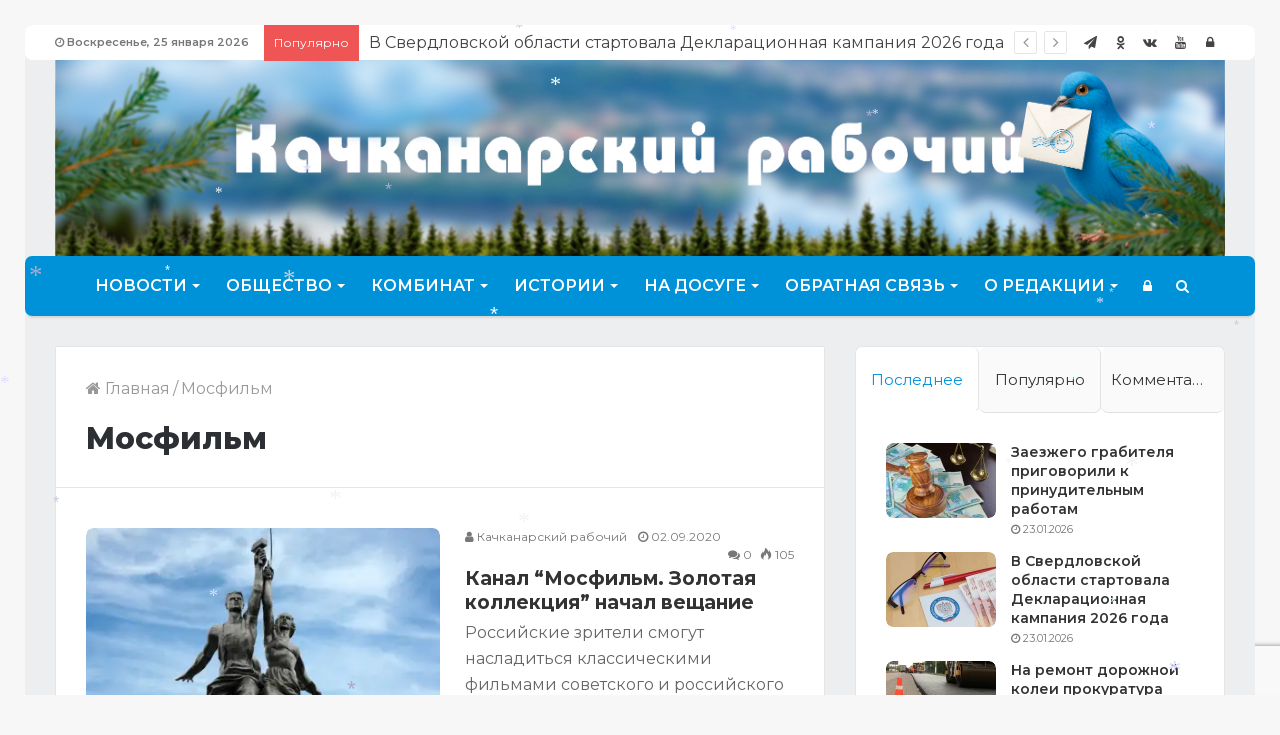

--- FILE ---
content_type: text/html; charset=UTF-8
request_url: http://kachnews.ru/tag/mosfilm/
body_size: 29481
content:
<!DOCTYPE html>
<html lang="ru-RU">
<head>
	<meta name="zen-verification" content="gYt3QH6odMW7DRkY1sFOMoahlEUR5iVPkLGocnhfEfOsj4DneVK8xcOF9ATmguym" />			
	<meta charset="UTF-8" />
	<link rel="profile" href="http://gmpg.org/xfn/11" />
	<link rel="pingback" href="http://kachnews.ru/xmlrpc.php" />
	<meta name='robots' content='index, follow, max-image-preview:large, max-snippet:-1, max-video-preview:-1' />
	<style>img:is([sizes="auto" i], [sizes^="auto," i]) { contain-intrinsic-size: 3000px 1500px }</style>
	
	<!-- This site is optimized with the Yoast SEO plugin v24.9 - https://yoast.com/wordpress/plugins/seo/ -->
	<title>Архивы Мосфильм - Качканарский рабочий</title>
	<link rel="canonical" href="https://kachnews.ru/tag/mosfilm/" />
	<meta property="og:locale" content="ru_RU" />
	<meta property="og:type" content="article" />
	<meta property="og:title" content="Архивы Мосфильм - Качканарский рабочий" />
	<meta property="og:url" content="https://kachnews.ru/tag/mosfilm/" />
	<meta property="og:site_name" content="Качканарский рабочий" />
	<meta name="twitter:card" content="summary_large_image" />
	<script type="application/ld+json" class="yoast-schema-graph">{"@context":"https://schema.org","@graph":[{"@type":"CollectionPage","@id":"https://kachnews.ru/tag/mosfilm/","url":"https://kachnews.ru/tag/mosfilm/","name":"Архивы Мосфильм - Качканарский рабочий","isPartOf":{"@id":"https://kachnews.ru/#website"},"primaryImageOfPage":{"@id":"https://kachnews.ru/tag/mosfilm/#primaryimage"},"image":{"@id":"https://kachnews.ru/tag/mosfilm/#primaryimage"},"thumbnailUrl":"https://i0.wp.com/kachnews.ru/wp-content/uploads/2020/09/orig-55-1598969082-1.jpeg?fit=1240%2C697&ssl=1","breadcrumb":{"@id":"https://kachnews.ru/tag/mosfilm/#breadcrumb"},"inLanguage":"ru-RU"},{"@type":"ImageObject","inLanguage":"ru-RU","@id":"https://kachnews.ru/tag/mosfilm/#primaryimage","url":"https://i0.wp.com/kachnews.ru/wp-content/uploads/2020/09/orig-55-1598969082-1.jpeg?fit=1240%2C697&ssl=1","contentUrl":"https://i0.wp.com/kachnews.ru/wp-content/uploads/2020/09/orig-55-1598969082-1.jpeg?fit=1240%2C697&ssl=1","width":1240,"height":697,"caption":"Фото: wikipedia.org"},{"@type":"BreadcrumbList","@id":"https://kachnews.ru/tag/mosfilm/#breadcrumb","itemListElement":[{"@type":"ListItem","position":1,"name":"Главная страница","item":"https://kachnews.ru/"},{"@type":"ListItem","position":2,"name":"Мосфильм"}]},{"@type":"WebSite","@id":"https://kachnews.ru/#website","url":"https://kachnews.ru/","name":"Качканарский рабочий","description":"Качканарская городская газета","publisher":{"@id":"https://kachnews.ru/#organization"},"potentialAction":[{"@type":"SearchAction","target":{"@type":"EntryPoint","urlTemplate":"https://kachnews.ru/?s={search_term_string}"},"query-input":{"@type":"PropertyValueSpecification","valueRequired":true,"valueName":"search_term_string"}}],"inLanguage":"ru-RU"},{"@type":"Organization","@id":"https://kachnews.ru/#organization","name":"Качканарский рабочий","url":"https://kachnews.ru/","logo":{"@type":"ImageObject","inLanguage":"ru-RU","@id":"https://kachnews.ru/#/schema/logo/image/","url":"https://kachnews.ru/wp-content/uploads/2019/07/logo-kr-675.png","contentUrl":"https://kachnews.ru/wp-content/uploads/2019/07/logo-kr-675.png","width":675,"height":675,"caption":"Качканарский рабочий"},"image":{"@id":"https://kachnews.ru/#/schema/logo/image/"},"sameAs":["https://vk.com/kachnews"]}]}</script>
	<!-- / Yoast SEO plugin. -->


<link rel='dns-prefetch' href='//stats.wp.com' />
<link rel='dns-prefetch' href='//use.fontawesome.com' />
<link rel='preconnect' href='//i0.wp.com' />
<link rel='preconnect' href='//c0.wp.com' />
<link rel="alternate" type="application/rss+xml" title="Качканарский рабочий &raquo; Лента" href="https://kachnews.ru/feed/" />
<link rel="alternate" type="application/rss+xml" title="Качканарский рабочий &raquo; Лента комментариев" href="https://kachnews.ru/comments/feed/" />
<script type="text/javascript" id="wpp-js" src="http://kachnews.ru/wp-content/plugins/wordpress-popular-posts/assets/js/wpp.min.js?ver=7.3.1" data-sampling="0" data-sampling-rate="100" data-api-url="https://kachnews.ru/wp-json/wordpress-popular-posts" data-post-id="0" data-token="cfae777235" data-lang="0" data-debug="0"></script>
<link rel="alternate" type="application/rss+xml" title="Качканарский рабочий &raquo; Лента метки Мосфильм" href="https://kachnews.ru/tag/mosfilm/feed/" />
<link rel="alternate" type="application/rss+xml" title="Качканарский рабочий &raquo; Лента записей типа &laquo;Истории&raquo;" href="https://kachnews.ru/web-stories/feed/"><meta name="viewport" content="width=device-width, initial-scale=1.0" /><meta name="theme-color" content="#0092d8" /><meta name="yandex-verification" content="1fe37b526855de62" />

<script type="text/javascript">
/* <![CDATA[ */
window._wpemojiSettings = {"baseUrl":"https:\/\/s.w.org\/images\/core\/emoji\/16.0.1\/72x72\/","ext":".png","svgUrl":"https:\/\/s.w.org\/images\/core\/emoji\/16.0.1\/svg\/","svgExt":".svg","source":{"concatemoji":"http:\/\/kachnews.ru\/wp-includes\/js\/wp-emoji-release.min.js"}};
/*! This file is auto-generated */
!function(s,n){var o,i,e;function c(e){try{var t={supportTests:e,timestamp:(new Date).valueOf()};sessionStorage.setItem(o,JSON.stringify(t))}catch(e){}}function p(e,t,n){e.clearRect(0,0,e.canvas.width,e.canvas.height),e.fillText(t,0,0);var t=new Uint32Array(e.getImageData(0,0,e.canvas.width,e.canvas.height).data),a=(e.clearRect(0,0,e.canvas.width,e.canvas.height),e.fillText(n,0,0),new Uint32Array(e.getImageData(0,0,e.canvas.width,e.canvas.height).data));return t.every(function(e,t){return e===a[t]})}function u(e,t){e.clearRect(0,0,e.canvas.width,e.canvas.height),e.fillText(t,0,0);for(var n=e.getImageData(16,16,1,1),a=0;a<n.data.length;a++)if(0!==n.data[a])return!1;return!0}function f(e,t,n,a){switch(t){case"flag":return n(e,"\ud83c\udff3\ufe0f\u200d\u26a7\ufe0f","\ud83c\udff3\ufe0f\u200b\u26a7\ufe0f")?!1:!n(e,"\ud83c\udde8\ud83c\uddf6","\ud83c\udde8\u200b\ud83c\uddf6")&&!n(e,"\ud83c\udff4\udb40\udc67\udb40\udc62\udb40\udc65\udb40\udc6e\udb40\udc67\udb40\udc7f","\ud83c\udff4\u200b\udb40\udc67\u200b\udb40\udc62\u200b\udb40\udc65\u200b\udb40\udc6e\u200b\udb40\udc67\u200b\udb40\udc7f");case"emoji":return!a(e,"\ud83e\udedf")}return!1}function g(e,t,n,a){var r="undefined"!=typeof WorkerGlobalScope&&self instanceof WorkerGlobalScope?new OffscreenCanvas(300,150):s.createElement("canvas"),o=r.getContext("2d",{willReadFrequently:!0}),i=(o.textBaseline="top",o.font="600 32px Arial",{});return e.forEach(function(e){i[e]=t(o,e,n,a)}),i}function t(e){var t=s.createElement("script");t.src=e,t.defer=!0,s.head.appendChild(t)}"undefined"!=typeof Promise&&(o="wpEmojiSettingsSupports",i=["flag","emoji"],n.supports={everything:!0,everythingExceptFlag:!0},e=new Promise(function(e){s.addEventListener("DOMContentLoaded",e,{once:!0})}),new Promise(function(t){var n=function(){try{var e=JSON.parse(sessionStorage.getItem(o));if("object"==typeof e&&"number"==typeof e.timestamp&&(new Date).valueOf()<e.timestamp+604800&&"object"==typeof e.supportTests)return e.supportTests}catch(e){}return null}();if(!n){if("undefined"!=typeof Worker&&"undefined"!=typeof OffscreenCanvas&&"undefined"!=typeof URL&&URL.createObjectURL&&"undefined"!=typeof Blob)try{var e="postMessage("+g.toString()+"("+[JSON.stringify(i),f.toString(),p.toString(),u.toString()].join(",")+"));",a=new Blob([e],{type:"text/javascript"}),r=new Worker(URL.createObjectURL(a),{name:"wpTestEmojiSupports"});return void(r.onmessage=function(e){c(n=e.data),r.terminate(),t(n)})}catch(e){}c(n=g(i,f,p,u))}t(n)}).then(function(e){for(var t in e)n.supports[t]=e[t],n.supports.everything=n.supports.everything&&n.supports[t],"flag"!==t&&(n.supports.everythingExceptFlag=n.supports.everythingExceptFlag&&n.supports[t]);n.supports.everythingExceptFlag=n.supports.everythingExceptFlag&&!n.supports.flag,n.DOMReady=!1,n.readyCallback=function(){n.DOMReady=!0}}).then(function(){return e}).then(function(){var e;n.supports.everything||(n.readyCallback(),(e=n.source||{}).concatemoji?t(e.concatemoji):e.wpemoji&&e.twemoji&&(t(e.twemoji),t(e.wpemoji)))}))}((window,document),window._wpemojiSettings);
/* ]]> */
</script>
<link rel='stylesheet' id='social-likes-flat-css' href='http://kachnews.ru/wp-content/plugins/easy-vkontakte-connect/css/social-likes_flat.css' type='text/css' media='all' />
<style id='wp-emoji-styles-inline-css' type='text/css'>

	img.wp-smiley, img.emoji {
		display: inline !important;
		border: none !important;
		box-shadow: none !important;
		height: 1em !important;
		width: 1em !important;
		margin: 0 0.07em !important;
		vertical-align: -0.1em !important;
		background: none !important;
		padding: 0 !important;
	}
</style>
<link rel='stylesheet' id='wp-block-library-css' href='https://c0.wp.com/c/6.8.3/wp-includes/css/dist/block-library/style.min.css' type='text/css' media='all' />
<style id='classic-theme-styles-inline-css' type='text/css'>
/*! This file is auto-generated */
.wp-block-button__link{color:#fff;background-color:#32373c;border-radius:9999px;box-shadow:none;text-decoration:none;padding:calc(.667em + 2px) calc(1.333em + 2px);font-size:1.125em}.wp-block-file__button{background:#32373c;color:#fff;text-decoration:none}
</style>
<link rel='stylesheet' id='mediaelement-css' href='https://c0.wp.com/c/6.8.3/wp-includes/js/mediaelement/mediaelementplayer-legacy.min.css' type='text/css' media='all' />
<link rel='stylesheet' id='wp-mediaelement-css' href='https://c0.wp.com/c/6.8.3/wp-includes/js/mediaelement/wp-mediaelement.min.css' type='text/css' media='all' />
<style id='jetpack-sharing-buttons-style-inline-css' type='text/css'>
.jetpack-sharing-buttons__services-list{display:flex;flex-direction:row;flex-wrap:wrap;gap:0;list-style-type:none;margin:5px;padding:0}.jetpack-sharing-buttons__services-list.has-small-icon-size{font-size:12px}.jetpack-sharing-buttons__services-list.has-normal-icon-size{font-size:16px}.jetpack-sharing-buttons__services-list.has-large-icon-size{font-size:24px}.jetpack-sharing-buttons__services-list.has-huge-icon-size{font-size:36px}@media print{.jetpack-sharing-buttons__services-list{display:none!important}}.editor-styles-wrapper .wp-block-jetpack-sharing-buttons{gap:0;padding-inline-start:0}ul.jetpack-sharing-buttons__services-list.has-background{padding:1.25em 2.375em}
</style>
<style id='global-styles-inline-css' type='text/css'>
:root{--wp--preset--aspect-ratio--square: 1;--wp--preset--aspect-ratio--4-3: 4/3;--wp--preset--aspect-ratio--3-4: 3/4;--wp--preset--aspect-ratio--3-2: 3/2;--wp--preset--aspect-ratio--2-3: 2/3;--wp--preset--aspect-ratio--16-9: 16/9;--wp--preset--aspect-ratio--9-16: 9/16;--wp--preset--color--black: #000000;--wp--preset--color--cyan-bluish-gray: #abb8c3;--wp--preset--color--white: #ffffff;--wp--preset--color--pale-pink: #f78da7;--wp--preset--color--vivid-red: #cf2e2e;--wp--preset--color--luminous-vivid-orange: #ff6900;--wp--preset--color--luminous-vivid-amber: #fcb900;--wp--preset--color--light-green-cyan: #7bdcb5;--wp--preset--color--vivid-green-cyan: #00d084;--wp--preset--color--pale-cyan-blue: #8ed1fc;--wp--preset--color--vivid-cyan-blue: #0693e3;--wp--preset--color--vivid-purple: #9b51e0;--wp--preset--gradient--vivid-cyan-blue-to-vivid-purple: linear-gradient(135deg,rgba(6,147,227,1) 0%,rgb(155,81,224) 100%);--wp--preset--gradient--light-green-cyan-to-vivid-green-cyan: linear-gradient(135deg,rgb(122,220,180) 0%,rgb(0,208,130) 100%);--wp--preset--gradient--luminous-vivid-amber-to-luminous-vivid-orange: linear-gradient(135deg,rgba(252,185,0,1) 0%,rgba(255,105,0,1) 100%);--wp--preset--gradient--luminous-vivid-orange-to-vivid-red: linear-gradient(135deg,rgba(255,105,0,1) 0%,rgb(207,46,46) 100%);--wp--preset--gradient--very-light-gray-to-cyan-bluish-gray: linear-gradient(135deg,rgb(238,238,238) 0%,rgb(169,184,195) 100%);--wp--preset--gradient--cool-to-warm-spectrum: linear-gradient(135deg,rgb(74,234,220) 0%,rgb(151,120,209) 20%,rgb(207,42,186) 40%,rgb(238,44,130) 60%,rgb(251,105,98) 80%,rgb(254,248,76) 100%);--wp--preset--gradient--blush-light-purple: linear-gradient(135deg,rgb(255,206,236) 0%,rgb(152,150,240) 100%);--wp--preset--gradient--blush-bordeaux: linear-gradient(135deg,rgb(254,205,165) 0%,rgb(254,45,45) 50%,rgb(107,0,62) 100%);--wp--preset--gradient--luminous-dusk: linear-gradient(135deg,rgb(255,203,112) 0%,rgb(199,81,192) 50%,rgb(65,88,208) 100%);--wp--preset--gradient--pale-ocean: linear-gradient(135deg,rgb(255,245,203) 0%,rgb(182,227,212) 50%,rgb(51,167,181) 100%);--wp--preset--gradient--electric-grass: linear-gradient(135deg,rgb(202,248,128) 0%,rgb(113,206,126) 100%);--wp--preset--gradient--midnight: linear-gradient(135deg,rgb(2,3,129) 0%,rgb(40,116,252) 100%);--wp--preset--font-size--small: 13px;--wp--preset--font-size--medium: 20px;--wp--preset--font-size--large: 36px;--wp--preset--font-size--x-large: 42px;--wp--preset--spacing--20: 0.44rem;--wp--preset--spacing--30: 0.67rem;--wp--preset--spacing--40: 1rem;--wp--preset--spacing--50: 1.5rem;--wp--preset--spacing--60: 2.25rem;--wp--preset--spacing--70: 3.38rem;--wp--preset--spacing--80: 5.06rem;--wp--preset--shadow--natural: 6px 6px 9px rgba(0, 0, 0, 0.2);--wp--preset--shadow--deep: 12px 12px 50px rgba(0, 0, 0, 0.4);--wp--preset--shadow--sharp: 6px 6px 0px rgba(0, 0, 0, 0.2);--wp--preset--shadow--outlined: 6px 6px 0px -3px rgba(255, 255, 255, 1), 6px 6px rgba(0, 0, 0, 1);--wp--preset--shadow--crisp: 6px 6px 0px rgba(0, 0, 0, 1);}:where(.is-layout-flex){gap: 0.5em;}:where(.is-layout-grid){gap: 0.5em;}body .is-layout-flex{display: flex;}.is-layout-flex{flex-wrap: wrap;align-items: center;}.is-layout-flex > :is(*, div){margin: 0;}body .is-layout-grid{display: grid;}.is-layout-grid > :is(*, div){margin: 0;}:where(.wp-block-columns.is-layout-flex){gap: 2em;}:where(.wp-block-columns.is-layout-grid){gap: 2em;}:where(.wp-block-post-template.is-layout-flex){gap: 1.25em;}:where(.wp-block-post-template.is-layout-grid){gap: 1.25em;}.has-black-color{color: var(--wp--preset--color--black) !important;}.has-cyan-bluish-gray-color{color: var(--wp--preset--color--cyan-bluish-gray) !important;}.has-white-color{color: var(--wp--preset--color--white) !important;}.has-pale-pink-color{color: var(--wp--preset--color--pale-pink) !important;}.has-vivid-red-color{color: var(--wp--preset--color--vivid-red) !important;}.has-luminous-vivid-orange-color{color: var(--wp--preset--color--luminous-vivid-orange) !important;}.has-luminous-vivid-amber-color{color: var(--wp--preset--color--luminous-vivid-amber) !important;}.has-light-green-cyan-color{color: var(--wp--preset--color--light-green-cyan) !important;}.has-vivid-green-cyan-color{color: var(--wp--preset--color--vivid-green-cyan) !important;}.has-pale-cyan-blue-color{color: var(--wp--preset--color--pale-cyan-blue) !important;}.has-vivid-cyan-blue-color{color: var(--wp--preset--color--vivid-cyan-blue) !important;}.has-vivid-purple-color{color: var(--wp--preset--color--vivid-purple) !important;}.has-black-background-color{background-color: var(--wp--preset--color--black) !important;}.has-cyan-bluish-gray-background-color{background-color: var(--wp--preset--color--cyan-bluish-gray) !important;}.has-white-background-color{background-color: var(--wp--preset--color--white) !important;}.has-pale-pink-background-color{background-color: var(--wp--preset--color--pale-pink) !important;}.has-vivid-red-background-color{background-color: var(--wp--preset--color--vivid-red) !important;}.has-luminous-vivid-orange-background-color{background-color: var(--wp--preset--color--luminous-vivid-orange) !important;}.has-luminous-vivid-amber-background-color{background-color: var(--wp--preset--color--luminous-vivid-amber) !important;}.has-light-green-cyan-background-color{background-color: var(--wp--preset--color--light-green-cyan) !important;}.has-vivid-green-cyan-background-color{background-color: var(--wp--preset--color--vivid-green-cyan) !important;}.has-pale-cyan-blue-background-color{background-color: var(--wp--preset--color--pale-cyan-blue) !important;}.has-vivid-cyan-blue-background-color{background-color: var(--wp--preset--color--vivid-cyan-blue) !important;}.has-vivid-purple-background-color{background-color: var(--wp--preset--color--vivid-purple) !important;}.has-black-border-color{border-color: var(--wp--preset--color--black) !important;}.has-cyan-bluish-gray-border-color{border-color: var(--wp--preset--color--cyan-bluish-gray) !important;}.has-white-border-color{border-color: var(--wp--preset--color--white) !important;}.has-pale-pink-border-color{border-color: var(--wp--preset--color--pale-pink) !important;}.has-vivid-red-border-color{border-color: var(--wp--preset--color--vivid-red) !important;}.has-luminous-vivid-orange-border-color{border-color: var(--wp--preset--color--luminous-vivid-orange) !important;}.has-luminous-vivid-amber-border-color{border-color: var(--wp--preset--color--luminous-vivid-amber) !important;}.has-light-green-cyan-border-color{border-color: var(--wp--preset--color--light-green-cyan) !important;}.has-vivid-green-cyan-border-color{border-color: var(--wp--preset--color--vivid-green-cyan) !important;}.has-pale-cyan-blue-border-color{border-color: var(--wp--preset--color--pale-cyan-blue) !important;}.has-vivid-cyan-blue-border-color{border-color: var(--wp--preset--color--vivid-cyan-blue) !important;}.has-vivid-purple-border-color{border-color: var(--wp--preset--color--vivid-purple) !important;}.has-vivid-cyan-blue-to-vivid-purple-gradient-background{background: var(--wp--preset--gradient--vivid-cyan-blue-to-vivid-purple) !important;}.has-light-green-cyan-to-vivid-green-cyan-gradient-background{background: var(--wp--preset--gradient--light-green-cyan-to-vivid-green-cyan) !important;}.has-luminous-vivid-amber-to-luminous-vivid-orange-gradient-background{background: var(--wp--preset--gradient--luminous-vivid-amber-to-luminous-vivid-orange) !important;}.has-luminous-vivid-orange-to-vivid-red-gradient-background{background: var(--wp--preset--gradient--luminous-vivid-orange-to-vivid-red) !important;}.has-very-light-gray-to-cyan-bluish-gray-gradient-background{background: var(--wp--preset--gradient--very-light-gray-to-cyan-bluish-gray) !important;}.has-cool-to-warm-spectrum-gradient-background{background: var(--wp--preset--gradient--cool-to-warm-spectrum) !important;}.has-blush-light-purple-gradient-background{background: var(--wp--preset--gradient--blush-light-purple) !important;}.has-blush-bordeaux-gradient-background{background: var(--wp--preset--gradient--blush-bordeaux) !important;}.has-luminous-dusk-gradient-background{background: var(--wp--preset--gradient--luminous-dusk) !important;}.has-pale-ocean-gradient-background{background: var(--wp--preset--gradient--pale-ocean) !important;}.has-electric-grass-gradient-background{background: var(--wp--preset--gradient--electric-grass) !important;}.has-midnight-gradient-background{background: var(--wp--preset--gradient--midnight) !important;}.has-small-font-size{font-size: var(--wp--preset--font-size--small) !important;}.has-medium-font-size{font-size: var(--wp--preset--font-size--medium) !important;}.has-large-font-size{font-size: var(--wp--preset--font-size--large) !important;}.has-x-large-font-size{font-size: var(--wp--preset--font-size--x-large) !important;}
:where(.wp-block-post-template.is-layout-flex){gap: 1.25em;}:where(.wp-block-post-template.is-layout-grid){gap: 1.25em;}
:where(.wp-block-columns.is-layout-flex){gap: 2em;}:where(.wp-block-columns.is-layout-grid){gap: 2em;}
:root :where(.wp-block-pullquote){font-size: 1.5em;line-height: 1.6;}
</style>
<link rel='stylesheet' id='contact-form-7-css' href='http://kachnews.ru/wp-content/plugins/contact-form-7/includes/css/styles.css' type='text/css' media='all' />
<link rel='stylesheet' id='gn-frontend-gnfollow-style-css' href='http://kachnews.ru/wp-content/plugins/gn-publisher/assets/css/gn-frontend-gnfollow.min.css' type='text/css' media='all' />
<link rel='stylesheet' id='xmascount-styles-css' href='http://kachnews.ru/wp-content/plugins/santas-christmas-countdown/css/cw_xmascount-styles.css' type='text/css' media='all' />
<link rel='stylesheet' id='protect-link-css-css' href='http://kachnews.ru/wp-content/plugins/wp-copy-protect-with-color-design/css/protect_style.css' type='text/css' media='all' />
<link rel='stylesheet' id='font-awesome-css-css' href='https://use.fontawesome.com/releases/v5.8.1/css/all.css' type='text/css' media='all' />
<link rel='stylesheet' id='ppress-frontend-css' href='http://kachnews.ru/wp-content/plugins/wp-user-avatar/assets/css/frontend.min.css' type='text/css' media='all' />
<link rel='stylesheet' id='ppress-flatpickr-css' href='http://kachnews.ru/wp-content/plugins/wp-user-avatar/assets/flatpickr/flatpickr.min.css' type='text/css' media='all' />
<link rel='stylesheet' id='ppress-select2-css' href='http://kachnews.ru/wp-content/plugins/wp-user-avatar/assets/select2/select2.min.css' type='text/css' media='all' />
<link rel='stylesheet' id='evc-share-style-css' href='http://kachnews.ru/wp-content/plugins/easy-vkontakte-connect/css/style-share.css' type='text/css' media='all' />
<link rel='stylesheet' id='dashicons-css' href='https://c0.wp.com/c/6.8.3/wp-includes/css/dashicons.min.css' type='text/css' media='all' />
<link rel='stylesheet' id='photo-contest-widgets-css' href='http://kachnews.ru/wp-content/plugins/photo-contest/css/widgets.css' type='text/css' media='all' />
<link rel='stylesheet' id='wordpress-popular-posts-css-css' href='http://kachnews.ru/wp-content/plugins/wordpress-popular-posts/assets/css/wpp.css' type='text/css' media='all' />
<link rel='stylesheet' id='wppopups-base-css' href='http://kachnews.ru/wp-content/plugins/wp-popups-lite/src/assets/css/wppopups-base.css' type='text/css' media='all' />
<link rel='stylesheet' id='meks-ads-widget-css' href='http://kachnews.ru/wp-content/plugins/meks-easy-ads-widget/css/style.css' type='text/css' media='all' />
<link rel='stylesheet' id='jannah-styles-css' href='http://kachnews.ru/wp-content/themes/jannah/css/style.css' type='text/css' media='all' />
<link rel='stylesheet' id='jannah-ilightbox-skin-css' href='http://kachnews.ru/wp-content/themes/jannah/css/ilightbox/dark-skin/skin.css' type='text/css' media='all' />
<link rel='stylesheet' id='jannah-style-custom-css' href='http://kachnews.ru/wp-content/themes/jannah/style-custom.css?rev=89256' type='text/css' media='all' />
<link rel='stylesheet' id='elementor-frontend-css' href='http://kachnews.ru/wp-content/plugins/elementor/assets/css/frontend.min.css' type='text/css' media='all' />
<link rel='stylesheet' id='eael-general-css' href='http://kachnews.ru/wp-content/plugins/essential-addons-for-elementor-lite/assets/front-end/css/view/general.min.css' type='text/css' media='all' />
<script type="text/javascript" id="jquery-core-js-extra">
/* <![CDATA[ */
var tie = {"is_rtl":"","ajaxurl":"https:\/\/kachnews.ru\/wp-admin\/admin-ajax.php","mobile_menu_active":"true","mobile_menu_top":"true","mobile_menu_parent":"true","lightbox_all":"","lightbox_gallery":"","lightbox_skin":"dark","lightbox_thumb":"horizontal","lightbox_arrows":"","is_singular":"","reading_indicator":"","sticky_behavior":"default","lazyload":"","select_share":"true","select_share_twitter":"","select_share_facebook":"","select_share_linkedin":"","facebook_app_id":"","twitter_username":"","responsive_tables":"true","is_buddypress_active":"","ajax_loader":"<div class=\"loader-overlay\"><div class=\"spinner-circle\"><\/div><\/div>","type_to_search":"","ad_blocker_detector":"","lang_no_results":"\u041d\u0438\u0447\u0435\u0433\u043e \u043d\u0435 \u043d\u0430\u0439\u0434\u0435\u043d\u043e"};
/* ]]> */
</script>
<script type="text/javascript" src="http://kachnews.ru/wp-content/plugins/enable-jquery-migrate-helper/js/jquery/jquery-1.12.4-wp.js" id="jquery-core-js"></script>
<script type="text/javascript" src="http://kachnews.ru/wp-content/plugins/enable-jquery-migrate-helper/js/jquery-migrate/jquery-migrate-1.4.1-wp.js" id="jquery-migrate-js"></script>
<script type="text/javascript" src="http://kachnews.ru/wp-content/plugins/easy-vkontakte-connect/js/jquery.cookie.js" id="jquery.cookie-js"></script>
<script type="text/javascript" src="http://kachnews.ru/wp-content/plugins/wp-yandex-metrika/assets/YmEc.min.js" id="wp-yandex-metrika_YmEc-js"></script>
<script type="text/javascript" id="wp-yandex-metrika_YmEc-js-after">
/* <![CDATA[ */
window.tmpwpym={datalayername:'dataLayer',counters:JSON.parse('[{"number":"49969768","webvisor":"1"}]'),targets:JSON.parse('[]')};
/* ]]> */
</script>
<script type="text/javascript" src="http://kachnews.ru/wp-content/plugins/wp-yandex-metrika/assets/frontend.min.js" id="wp-yandex-metrika_frontend-js"></script>
<script type="text/javascript" src="http://kachnews.ru/wp-content/plugins/santas-christmas-countdown/scripts/scriptfile.js" id="xmascount-scripts-js"></script>
<script type="text/javascript" src="http://kachnews.ru/wp-content/plugins/wp-snow/core/assets/dist/js/snow-js.min.js" id="snow-js-js"></script>
<script type="text/javascript" id="snow-js-js-after">
/* <![CDATA[ */
			(function( $ ) {
				var snowMax = 100;
				var snowColor = new Array("#aaaacc","#ddddff","#ccccdd","#f3f3f3","#f0ffff");
				var snowType = new Array("Times","Arial","Times","Verdana");
				var snowEntity = "*";
				var snowSpeed = 0.5;
				var snowMaxSize = 30;
				var snowMinSize = 12;
                var snowRefresh = 50;
                var snowZIndex = 2500;
                var snowStyles = "cursor: default; -webkit-user-select: none; -moz-user-select: none; -ms-user-select: none; -o-user-select: none; user-select: none;";

				jQuery(document).trigger( 'loadWPSnow', [ snowMax, snowColor, snowType, snowEntity, snowSpeed, snowMaxSize, snowMinSize, snowRefresh, snowZIndex, snowStyles ] );

			})( jQuery );
			
/* ]]> */
</script>
<script type="text/javascript" src="http://kachnews.ru/wp-content/plugins/wp-user-avatar/assets/flatpickr/flatpickr.min.js" id="ppress-flatpickr-js"></script>
<script type="text/javascript" src="http://kachnews.ru/wp-content/plugins/wp-user-avatar/assets/select2/select2.min.js" id="ppress-select2-js"></script>
<link rel="https://api.w.org/" href="https://kachnews.ru/wp-json/" /><link rel="alternate" title="JSON" type="application/json" href="https://kachnews.ru/wp-json/wp/v2/tags/390" /><link rel="EditURI" type="application/rsd+xml" title="RSD" href="https://kachnews.ru/xmlrpc.php?rsd" />
		
		<script type="text/javascript">
			jQuery(function($){
				$('.protect_contents-overlay').css('background-color', '#000000');
			});
		</script>

		
						<script type="text/javascript">
				jQuery(function($){
					$('img').attr('onmousedown', 'return false');
					$('img').attr('onselectstart','return false');
				    $(document).on('contextmenu',function(e){

							

				        return false;
				    });
				});
				</script>

									<style>
					* {
					   -ms-user-select: none; /* IE 10+ */
					   -moz-user-select: -moz-none;
					   -khtml-user-select: none;
					   -webkit-user-select: none;
					   -webkit-touch-callout: none;
					   user-select: none;
					   }

					   input,textarea,select,option {
					   -ms-user-select: auto; /* IE 10+ */
					   -moz-user-select: auto;
					   -khtml-user-select: auto;
					   -webkit-user-select: auto;
					   user-select: auto;
				       }
					</style>
					
														
					
								
				
								
				
				
				<meta name="verification" content="f612c7d25f5690ad41496fcfdbf8d1" />	<style>img#wpstats{display:none}</style>
					<script type="text/javascript">
			var ajaxurl = 'https://kachnews.ru/wp-admin/admin-ajax.php';
			</script>
			            <style id="wpp-loading-animation-styles">@-webkit-keyframes bgslide{from{background-position-x:0}to{background-position-x:-200%}}@keyframes bgslide{from{background-position-x:0}to{background-position-x:-200%}}.wpp-widget-block-placeholder,.wpp-shortcode-placeholder{margin:0 auto;width:60px;height:3px;background:#dd3737;background:linear-gradient(90deg,#dd3737 0%,#571313 10%,#dd3737 100%);background-size:200% auto;border-radius:3px;-webkit-animation:bgslide 1s infinite linear;animation:bgslide 1s infinite linear}</style>
            <meta name="generator" content="Elementor 3.28.3; features: additional_custom_breakpoints, e_local_google_fonts; settings: css_print_method-external, google_font-enabled, font_display-auto">
			<style>
				.e-con.e-parent:nth-of-type(n+4):not(.e-lazyloaded):not(.e-no-lazyload),
				.e-con.e-parent:nth-of-type(n+4):not(.e-lazyloaded):not(.e-no-lazyload) * {
					background-image: none !important;
				}
				@media screen and (max-height: 1024px) {
					.e-con.e-parent:nth-of-type(n+3):not(.e-lazyloaded):not(.e-no-lazyload),
					.e-con.e-parent:nth-of-type(n+3):not(.e-lazyloaded):not(.e-no-lazyload) * {
						background-image: none !important;
					}
				}
				@media screen and (max-height: 640px) {
					.e-con.e-parent:nth-of-type(n+2):not(.e-lazyloaded):not(.e-no-lazyload),
					.e-con.e-parent:nth-of-type(n+2):not(.e-lazyloaded):not(.e-no-lazyload) * {
						background-image: none !important;
					}
				}
			</style>
			        <!-- Yandex.Metrica counter -->
        <script type="text/javascript">
            (function (m, e, t, r, i, k, a) {
                m[i] = m[i] || function () {
                    (m[i].a = m[i].a || []).push(arguments)
                };
                m[i].l = 1 * new Date();
                k = e.createElement(t), a = e.getElementsByTagName(t)[0], k.async = 1, k.src = r, a.parentNode.insertBefore(k, a)
            })

            (window, document, "script", "https://mc.yandex.ru/metrika/tag.js", "ym");

            ym("49969768", "init", {
                clickmap: true,
                trackLinks: true,
                accurateTrackBounce: true,
                webvisor: true,
                ecommerce: "dataLayer",
                params: {
                    __ym: {
                        "ymCmsPlugin": {
                            "cms": "wordpress",
                            "cmsVersion":"6.8",
                            "pluginVersion": "1.2.1",
                            "ymCmsRip": "182925591"
                        }
                    }
                }
            });
        </script>
        <!-- /Yandex.Metrica counter -->
        
<script>
	WebFontConfig ={
		google:{
			families: ['Montserrat:300,regular,500,600,700,800,900:latin,cyrillic', 'Montserrat:regular,500,700,800:latin,cyrillic', 'Montserrat:100,300,500,600,700:latin,cyrillic', 'Montserrat:regular,500,600,700,800:latin,cyrillic']
		}
	};
	(function(){
		var wf   = document.createElement('script');
		wf.src   = '//ajax.googleapis.com/ajax/libs/webfont/1/webfont.js';
		wf.type  = 'text/javascript';
		wf.async = 'true';
		var s = document.getElementsByTagName('script')[0];
		s.parentNode.insertBefore(wf, s);
	})();
</script>
<meta property="vk:app_id" content="7107118" /><style type="text/css">
    #overlay-sidebar {
      width: 380px;
      margin: 0 0 0 -190px;
    }
    #slide-sidebar {
      width: 380px;
      right:-423px; // width + 43px
      bottom: 20px;
    }
  </style><script type="text/javascript">
    var VKWidgetsGroup = [];
    var VKWidgetsComments = [];
    var VKWidgetsPolls = [];
    var VKWidgetsSubscribe = [];
    var VKWidgetsContactUs = [];
    var VKWidgetsCommunityMessages = [];
    var VKWidgets = [];
    
    var vkUnLock = [];
    var subscribeCookieExpires = 1;
    
    if (typeof ajaxurl == "undefined")
      ajaxurl = "https://kachnews.ru/wp-admin/admin-ajax.php";
  
    oTimeout = 5000;
    oScreens = 0.75;
    oCookieExpires = 365;
    oAction = "timeout";
    oSensitivity = 20;
    oTop = "40px";

    sTimeout = 5000;
    sScreens = 0.75;
    sCookieExpires = 365;
    sAction = "scroll";
    sSensitivity = 20;
    sSpeed = 800;
        
  </script><script type="text/javascript">evc_post_id = false; </script><meta name="generator" content="Jannah 1.3.0" />
<!--В <head> сайта один раз добавьте код загрузчика-->
<script>window.yaContextCb = window.yaContextCb || []</script>
<script src="https://yandex.ru/ads/system/context.js" async></script>
<script src="https://vk.com/js/api/openapi.js?169" type="text/javascript"></script>
</head>


<body id="tie-body" class="archive tag tag-mosfilm tag-390 wp-theme-jannah border-layout wrapper-has-shadow is-thumb-overlay-disabled is-desktop is-header-layout-2 sidebar-right has-sidebar elementor-default elementor-kit-20289">


<div class="background-overlay">

	<div id="tie-container" class="site tie-container">

		
		<div id="tie-wrapper">
			
			
<header id="theme-header" class="header-layout-2 main-nav-dark main-nav-below top-nav-active top-nav-light top-nav-above has-shadow">
	
	<nav id="top-nav" class="has-date-breaking-components has-breaking-news" aria-label="Вторичная навигация">
		<div class="container">
			<div class="topbar-wrapper">

				
						<div class="topbar-today-date">
							<span class="fa fa-clock-o" aria-hidden="true"></span>
							<strong class="inner-text">Воскресенье, 25 января 2026</strong>
						</div>
						
				<div class="tie-alignleft">
					
	<div class="breaking controls-is-active">

		<span class="breaking-title">
			<span class="fa fa-bolt" aria-hidden="true"></span>
			<span class="breaking-title-text">Популярно</span>
		</span>

		<ul id="breaking-news-in-header" class="breaking-news" data-type="flipY" data-arrows="true">

			
								<li class="news-item">
									<a href="https://kachnews.ru/obshhestvo/chelovek-i-zakon/zaezzhego-grabitelja-prigovorili-k-prinuditelnym-rabotam/" title="Заезжего грабителя приговорили к принудительным работам">Заезжего грабителя приговорили к принудительным работам</a>
								</li>

								
								<li class="news-item">
									<a href="https://kachnews.ru/obshhestvo/chelovek-i-zakon/v-sverdlovskoj-oblasti-startovala-deklaracionnaja-kampanija-2026-goda/" title="В Свердловской области стартовала Декларационная кампания 2026 года">В Свердловской области стартовала Декларационная кампания 2026 года</a>
								</li>

								
								<li class="news-item">
									<a href="https://kachnews.ru/obshhestvo/chelovek-i-zakon/na-remont-dorozhnoj-kolei-prokuratura-istrebovala-14-millionov-rublej/" title="На ремонт дорожной колеи прокуратура истребовала 14 миллионов рублей">На ремонт дорожной колеи прокуратура истребовала 14 миллионов рублей</a>
								</li>

								
								<li class="news-item">
									<a href="https://kachnews.ru/obratnaja-svjaz/obsuzhdenija/kak-vy-proveli-novogodnie-kanikuly/" title="Как вы провели новогодние каникулы?">Как вы провели новогодние каникулы?</a>
								</li>

								
								<li class="news-item">
									<a href="https://kachnews.ru/obshhestvo/tvorchestvo/chem-udivil-ocherednoj-jekspromt-nashih-skripachej/" title="Чем удивил очередной экспромт наших скрипачей?">Чем удивил очередной экспромт наших скрипачей?</a>
								</li>

								
								<li class="news-item">
									<a href="https://kachnews.ru/istorii/vpechatlenija/v-stolice-horosho-a-doma-luchshe/" title="В столице хорошо, а дома лучше!">В столице хорошо, а дома лучше!</a>
								</li>

								
								<li class="news-item">
									<a href="https://kachnews.ru/news/obrazovanie/pervomu-vypusku-shkoly-3-60-let/" title="Первому выпуску школы №3 &#8211; 60 лет">Первому выпуску школы №3 &#8211; 60 лет</a>
								</li>

								
								<li class="news-item">
									<a href="https://kachnews.ru/glavnaja-tema/mestnye-deputaty-prjamye-provodniki-idej-zhitelej/" title="Местные депутаты – прямые проводники идей жителей!">Местные депутаты – прямые проводники идей жителей!</a>
								</li>

								
								<li class="news-item">
									<a href="https://kachnews.ru/news/kultura/jarkaja-palitra-narodov-strany/" title="Яркая палитра народов страны">Яркая палитра народов страны</a>
								</li>

								
								<li class="news-item">
									<a href="https://kachnews.ru/news/kultura/v-sverdlovskoj-oblasti-pomogli-bolee-500-veteranam-svo-projti-reabilitaciju/" title="В Свердловской области помогли более 500 ветеранам СВО пройти реабилитацию">В Свердловской области помогли более 500 ветеранам СВО пройти реабилитацию</a>
								</li>

								
		</ul>
	</div><!-- #breaking /-->
				</div><!-- .tie-alignleft /-->

				<div class="tie-alignright">
					<ul class="components">		<li class="popup-login-icon menu-item custom-menu-link">
		 	<a href="#" class="lgoin-btn tie-popup-trigger">
				<span class="fa fa-lock" aria-hidden="true"></span>
				<span class="screen-reader-text">Войти</span>
			</a>
		</li>
		 <li class="social-icons-item"><a class="social-link  youtube-social-icon" title="YouTube" rel="nofollow" target="_blank" href="https://www.youtube.com/channel/UCqTU7xcdWEX1o4WQLVwRR9w?disable_polymer=true"><span class="fa fa-youtube"></span></a></li><li class="social-icons-item"><a class="social-link  vk-social-icon" title="vk.com" rel="nofollow" target="_blank" href="https://vk.com/kachnews"><span class="fa fa-vk"></span></a></li><li class="social-icons-item"><a class="social-link  odnoklassniki-social-icon" title="Одноклассники" rel="nofollow" target="_blank" href="https://ok.ru/kachnews"><span class="fa fa-odnoklassniki"></span></a></li><li class="social-icons-item"><a class="social-link  telegram-social-icon" title="Telegram" rel="nofollow" target="_blank" href="https://t.me/kachnews"><span class="fa fa-paper-plane"></span></a></li> </ul><!-- Components -->				</div><!-- .tie-alignright /-->

			</div><!-- .topbar-wrapper /-->
		</div><!-- .container /-->
	</nav><!-- #top-nav /-->

<div class="container">
	<div class="tie-row logo-row">

		
		<div class="tie-col-md-4 logo-container">
			
				<a href="#" id="mobile-menu-icon">
					<span class="nav-icon"></span>
				</a>
			
			<div id="logo" style="margin-top: -10px; margin-bottom: -5px;">
				<a title="Качканарский рабочий" href="https://kachnews.ru/">
					
					<img fetchpriority="high" src="https://kachnews.ru/wp-content/uploads/2025/11/logo-na-sajt-kr-2.jpg" alt="Качканарский рабочий" class="logo_normal" width="2479" height="447" style="max-height:447px; width: auto;">
					<img src="http://kachnews.ru/wp-content/uploads/2019/05/logo-na-sajt-kr.png" alt="Качканарский рабочий" class="logo_2x" width="2479" height="447" style="max-height:447px; width: auto;">
				
				</a>
			</div><!-- #logo /-->
				</div><!-- .tie-col /-->

		
	</div><!-- .tie-row /-->
</div><!-- .container /-->

<div class="main-nav-wrapper">
	<nav id="main-nav" data-skin="search-in-main-nav live-search-dark" class=" fixed-enabled live-search-parent"  aria-label="Основная навигация">
		<div class="container">

			<div class="main-menu-wrapper">

				
				<div id="menu-components-wrap">

					
					<div class="main-menu main-menu-wrap tie-alignleft">
						<div id="main-nav-menu" class="main-menu"><ul id="menu-main" class="menu" role="menubar"><li id="menu-item-13" class="menu-item menu-item-type-taxonomy menu-item-object-category menu-item-has-children menu-item-13" aria-haspopup="true" aria-expanded="false" tabindex="0"><a href="https://kachnews.ru/category/news/">Новости</a>
<ul class="sub-menu menu-sub-content">
	<li id="menu-item-37" class="menu-item menu-item-type-taxonomy menu-item-object-category menu-item-37"><a href="https://kachnews.ru/category/news/politika/">Политика</a></li>
	<li id="menu-item-40" class="menu-item menu-item-type-taxonomy menu-item-object-category menu-item-40"><a href="https://kachnews.ru/category/news/jekonomika/">Экономика</a></li>
	<li id="menu-item-38" class="menu-item menu-item-type-taxonomy menu-item-object-category menu-item-38"><a href="https://kachnews.ru/category/news/proisshestvija/">Происшествия</a></li>
	<li id="menu-item-34" class="menu-item menu-item-type-taxonomy menu-item-object-category menu-item-34"><a href="https://kachnews.ru/category/news/v-mire/">В мире</a></li>
	<li id="menu-item-35" class="menu-item menu-item-type-taxonomy menu-item-object-category menu-item-35"><a href="https://kachnews.ru/category/news/kultura/">Культура</a></li>
	<li id="menu-item-36" class="menu-item menu-item-type-taxonomy menu-item-object-category menu-item-36"><a href="https://kachnews.ru/category/news/obrazovanie/">Образование</a></li>
	<li id="menu-item-39" class="menu-item menu-item-type-taxonomy menu-item-object-category menu-item-39"><a href="https://kachnews.ru/category/news/sport/">Спорт</a></li>
	<li id="menu-item-778" class="menu-item menu-item-type-taxonomy menu-item-object-category menu-item-778"><a href="https://kachnews.ru/category/news/video/">Видео</a></li>
</ul>
</li>
<li id="menu-item-15" class="menu-item menu-item-type-taxonomy menu-item-object-category menu-item-has-children menu-item-15" aria-haspopup="true" aria-expanded="false" tabindex="0"><a href="https://kachnews.ru/category/obshhestvo/">Общество</a>
<ul class="sub-menu menu-sub-content">
	<li id="menu-item-41" class="menu-item menu-item-type-taxonomy menu-item-object-category menu-item-41"><a href="https://kachnews.ru/category/obshhestvo/gorod-i-vlast/">Город и власть</a></li>
	<li id="menu-item-46" class="menu-item menu-item-type-taxonomy menu-item-object-category menu-item-46"><a href="https://kachnews.ru/category/obshhestvo/chelovek-i-zakon/">Человек и закон</a></li>
	<li id="menu-item-42" class="menu-item menu-item-type-taxonomy menu-item-object-category menu-item-42"><a href="https://kachnews.ru/category/obshhestvo/iz-pervyh-ruk/">Из первых рук</a></li>
	<li id="menu-item-43" class="menu-item menu-item-type-taxonomy menu-item-object-category menu-item-43"><a href="https://kachnews.ru/category/obshhestvo/krasota-i-zdorove/">Здоровье</a></li>
	<li id="menu-item-45" class="menu-item menu-item-type-taxonomy menu-item-object-category menu-item-45"><a href="https://kachnews.ru/category/obshhestvo/tvorchestvo/">Творчество</a></li>
	<li id="menu-item-44" class="menu-item menu-item-type-taxonomy menu-item-object-category menu-item-44"><a href="https://kachnews.ru/category/obshhestvo/russkoe-slovo/">Русское слово</a></li>
</ul>
</li>
<li id="menu-item-10" class="menu-item menu-item-type-taxonomy menu-item-object-category menu-item-has-children menu-item-10" aria-haspopup="true" aria-expanded="false" tabindex="0"><a href="https://kachnews.ru/category/kombinat/">Комбинат</a>
<ul class="sub-menu menu-sub-content">
	<li id="menu-item-48" class="menu-item menu-item-type-taxonomy menu-item-object-category menu-item-48"><a href="https://kachnews.ru/category/kombinat/professionaly/">Профессионалы</a></li>
	<li id="menu-item-47" class="menu-item menu-item-type-taxonomy menu-item-object-category menu-item-47"><a href="https://kachnews.ru/category/kombinat/perspektiva/">Перспектива</a></li>
</ul>
</li>
<li id="menu-item-9" class="menu-item menu-item-type-taxonomy menu-item-object-category menu-item-has-children menu-item-9" aria-haspopup="true" aria-expanded="false" tabindex="0"><a href="https://kachnews.ru/category/istorii/">Истории</a>
<ul class="sub-menu menu-sub-content">
	<li id="menu-item-49" class="menu-item menu-item-type-taxonomy menu-item-object-category menu-item-49"><a href="https://kachnews.ru/category/istorii/vpechatlenija/">Впечатления</a></li>
	<li id="menu-item-52" class="menu-item menu-item-type-taxonomy menu-item-object-category menu-item-52"><a href="https://kachnews.ru/category/istorii/jemocii-i-otnoshenija/">Эмоции и отношения</a></li>
	<li id="menu-item-51" class="menu-item menu-item-type-taxonomy menu-item-object-category menu-item-51"><a href="https://kachnews.ru/category/istorii/tak-i-zhivem/">Так и живем&#8230;</a></li>
	<li id="menu-item-50" class="menu-item menu-item-type-taxonomy menu-item-object-category menu-item-50"><a href="https://kachnews.ru/category/istorii/zhivotnye/">Животные</a></li>
</ul>
</li>
<li id="menu-item-12" class="menu-item menu-item-type-taxonomy menu-item-object-category menu-item-has-children menu-item-12" aria-haspopup="true" aria-expanded="false" tabindex="0"><a href="https://kachnews.ru/category/na-dosuge/">На досуге</a>
<ul class="sub-menu menu-sub-content">
	<li id="menu-item-57" class="menu-item menu-item-type-taxonomy menu-item-object-category menu-item-57"><a href="https://kachnews.ru/category/na-dosuge/recepty/">Рецепты</a></li>
	<li id="menu-item-6463" class="menu-item menu-item-type-post_type menu-item-object-page menu-item-6463"><a href="https://kachnews.ru/davajte-poznakomimsja.html">Служба знакомств &#8220;Купидон&#8221;</a></li>
	<li id="menu-item-56" class="menu-item menu-item-type-taxonomy menu-item-object-category menu-item-56"><a href="https://kachnews.ru/category/na-dosuge/konkursy/">Конкурсы</a></li>
	<li id="menu-item-3720" class="menu-item menu-item-type-post_type menu-item-object-page menu-item-3720"><a href="https://kachnews.ru/goroskop.html">Гороскоп</a></li>
</ul>
</li>
<li id="menu-item-14" class="menu-item menu-item-type-taxonomy menu-item-object-category menu-item-has-children menu-item-14" aria-haspopup="true" aria-expanded="false" tabindex="0"><a href="https://kachnews.ru/category/obratnaja-svjaz/">Обратная связь</a>
<ul class="sub-menu menu-sub-content">
	<li id="menu-item-61" class="menu-item menu-item-type-taxonomy menu-item-object-category menu-item-61"><a href="https://kachnews.ru/category/obratnaja-svjaz/mnenie/">Мнение</a></li>
	<li id="menu-item-63" class="menu-item menu-item-type-taxonomy menu-item-object-category menu-item-63"><a href="https://kachnews.ru/category/obratnaja-svjaz/pismo-v-nomer/">Письмо в номер</a></li>
	<li id="menu-item-60" class="menu-item menu-item-type-taxonomy menu-item-object-category menu-item-60"><a href="https://kachnews.ru/category/obratnaja-svjaz/dialog/">Диалог</a></li>
</ul>
</li>
<li id="menu-item-5901" class="menu-item menu-item-type-taxonomy menu-item-object-category menu-item-has-children menu-item-5901" aria-haspopup="true" aria-expanded="false" tabindex="0"><a href="https://kachnews.ru/category/kontakty/">О редакции</a>
<ul class="sub-menu menu-sub-content">
	<li id="menu-item-5083" class="menu-item menu-item-type-post_type menu-item-object-page menu-item-5083"><a href="https://kachnews.ru/o-redakcii-2.html">Контакты</a></li>
	<li id="menu-item-19461" class="menu-item menu-item-type-post_type menu-item-object-page menu-item-19461"><a href="https://kachnews.ru/napisat-pismo.html">Написать письмо</a></li>
	<li id="menu-item-11733" class="menu-item menu-item-type-post_type menu-item-object-page menu-item-11733"><a href="https://kachnews.ru/dokumenty.html">Документы</a></li>
</ul>
</li>
</ul></div>					</div><!-- .main-menu.tie-alignleft /-->

					<ul class="components">			<li class="search-compact-icon menu-item custom-menu-link">
				<a href="#" data-type="modal-trigger" class="tie-search-trigger">
					<span class="fa fa-search" aria-hidden="true"></span>
					<span class="screen-reader-text">Искать</span>
				</a>
				<span class="cd-modal-bg"></span>
			</li>
					<li class="popup-login-icon menu-item custom-menu-link">
		 	<a href="#" class="lgoin-btn tie-popup-trigger">
				<span class="fa fa-lock" aria-hidden="true"></span>
				<span class="screen-reader-text">Войти</span>
			</a>
		</li>
		</ul><!-- Components -->
				</div><!-- #menu-components-wrap /-->
			</div><!-- .main-menu-wrapper /-->
		</div><!-- .container /-->
	</nav><!-- #main-nav /-->
</div><!-- .main-nav-wrapper /-->

</header>


			<div id="content" class="site-content container">
				<div class="tie-row main-content-row">
		
	<div class="main-content tie-col-md-8 tie-col-xs-12" role="main">

		

			<header class="entry-header-outer container-wrapper">
				<nav id="breadcrumb"><a href="https://kachnews.ru/"><span class="fa fa-home" aria-hidden="true"></span> Главная</a><em class="delimiter">/</em><span class="current">Мосфильм</span></nav><script type="application/ld+json">{"@context":"http:\/\/schema.org","@type":"BreadcrumbList","@id":"#Breadcrumb","itemListElement":[{"@type":"ListItem","position":1,"item":{"name":"\u0413\u043b\u0430\u0432\u043d\u0430\u044f","@id":"https:\/\/kachnews.ru\/"}},{"@type":"ListItem","position":2,"item":{"name":"\u041c\u043e\u0441\u0444\u0438\u043b\u044c\u043c","@id":"https:\/\/kachnews.ru\/tag\/mosfilm"}}]}</script><h1 class="page-title">Мосфильм</h1>			</header><!-- .entry-header-outer /-->

			
			<div class="mag-box wide-post-box">
				<div class="container-wrapper">
					<div class="mag-box-container">
						<ul id="posts-container" data-layout="default" data-settings="{'uncropped_image':'jannah-image-grid','category_meta':true,'post_meta':true,'excerpt':true,'excerpt_length':'20','read_more':true,'title_length':0,'is_full':false}" class="posts-items">

<li class="post-item post-13025 post type-post status-publish format-standard has-post-thumbnail  category-tvorchestvo tag-rss tag-kino tag-mosfilm tie_standard">

	
			<a href="https://kachnews.ru/obshhestvo/tvorchestvo/kanal-mosfilm-zolotaja-kollekcija-nachal-veshhanie/" title="Канал &#8220;Мосфильм. Золотая коллекция&#8221; начал вещание" class="post-thumb">
				<div class="post-thumb-overlay">
					<span class="icon"></span>
				</div>
			<img width="390" height="220" src="https://i0.wp.com/kachnews.ru/wp-content/uploads/2020/09/orig-55-1598969082-1.jpeg?resize=390%2C220&amp;ssl=1" class="attachment-jannah-image-large size-jannah-image-large wp-post-image" alt="mosfil&#039;m" decoding="async" srcset="https://i0.wp.com/kachnews.ru/wp-content/uploads/2020/09/orig-55-1598969082-1.jpeg?w=1240&amp;ssl=1 1240w, https://i0.wp.com/kachnews.ru/wp-content/uploads/2020/09/orig-55-1598969082-1.jpeg?resize=390%2C220&amp;ssl=1 390w" sizes="(max-width: 390px) 100vw, 390px" /></a><div class="post-meta">
				<span class="meta-author meta-item"><a href="https://kachnews.ru/author/kachadmin/" class="author-name" title="Качканарский рабочий"><span class="fa fa-user" aria-hidden="true"></span> Качканарский рабочий</a>
				</span>
			<span class="date meta-item"><span class="fa fa-clock-o" aria-hidden="true"></span> <span>02.09.2020</span></span><div class="tie-alignright"><span class="meta-comment meta-item"><a href="https://kachnews.ru/obshhestvo/tvorchestvo/kanal-mosfilm-zolotaja-kollekcija-nachal-veshhanie/#respond"><span class="fa fa-comments" aria-hidden="true"></span> 0</a></span><span class="meta-views meta-item "><span class="tie-icon-fire" aria-hidden="true"></span> 105 </span> </div><div class="clearfix"></div></div><!-- .post-meta -->
	<div class="post-details">
		<h3 class="post-title"><a href="https://kachnews.ru/obshhestvo/tvorchestvo/kanal-mosfilm-zolotaja-kollekcija-nachal-veshhanie/" title="Канал &#8220;Мосфильм. Золотая коллекция&#8221; начал вещание">Канал &#8220;Мосфильм. Золотая коллекция&#8221; начал вещание</a></h3>

						<p class="post-excerpt">Российские зрители смогут насладиться классическими фильмами советского и российского производства. Со вторника, 1 сентября, в стране начал вещание канал &#8220;Мосфильм.&hellip;</p>
								<a class="more-link" href="https://kachnews.ru/obshhestvo/tvorchestvo/kanal-mosfilm-zolotaja-kollekcija-nachal-veshhanie/">Далее</a>
				
	</div>

</li>

						</ul><!-- #posts-container /-->
					</div><!-- .mag-box-container /-->
				</div><!-- .container-wrapper /-->
			</div><!-- .mag-box /-->
		
	</div><!-- .main-content /-->


	<aside class="sidebar tie-col-md-4 tie-col-xs-12 normal-side" aria-label="Основная боковая панель">
		<div class="theiaStickySidebar">
			
			<div class="container-wrapper tabs-container-wrapper">
				<div class="widget tabs-widget">
					<div class="widget-container">
						<div class="tabs-widget">
							<div class="tabs-wrapper">

								<ul class="tabs-menu">
									<li><a href="#widget_tabs-2-recent">Последнее</a></li><li><a href="#widget_tabs-2-popular">Популярно</a></li><li><a href="#widget_tabs-2-comments">Комментарии</a></li>								</ul><!-- ul.tabs-menu /-->

								
											<div id="widget_tabs-2-recent" class="tab-content tab-content-recent">
												<ul class="tab-content-elements">
													<li class="widget-post-list tie_standard">

	
		<div class="post-widget-thumbnail">
			<a class="post-thumb" href="https://kachnews.ru/obshhestvo/chelovek-i-zakon/zaezzhego-grabitelja-prigovorili-k-prinuditelnym-rabotam/" title="Заезжего грабителя приговорили к принудительным работам">

				<div class="post-thumb-overlay">
					<span class="icon"></span>
				</div>
			</a>

			
			<a href="https://kachnews.ru/obshhestvo/chelovek-i-zakon/zaezzhego-grabitelja-prigovorili-k-prinuditelnym-rabotam/" title="Заезжего грабителя приговорили к принудительным работам" class="post-thumb">
				<div class="post-thumb-overlay">
					<span class="icon"></span>
				</div>
			<img width="220" height="150" src="https://i0.wp.com/kachnews.ru/wp-content/uploads/2021/03/0-0.jpg?resize=220%2C150&amp;ssl=1" class="attachment-jannah-image-small size-jannah-image-small wp-post-image" alt="otsudil isk" decoding="async" srcset="https://i0.wp.com/kachnews.ru/wp-content/uploads/2021/03/0-0.jpg?resize=220%2C150&amp;ssl=1 220w, https://i0.wp.com/kachnews.ru/wp-content/uploads/2021/03/0-0.jpg?zoom=2&amp;resize=220%2C150&amp;ssl=1 440w, https://i0.wp.com/kachnews.ru/wp-content/uploads/2021/03/0-0.jpg?zoom=3&amp;resize=220%2C150&amp;ssl=1 660w" sizes="(max-width: 220px) 100vw, 220px" /></a>		</div><!-- post-alignleft /-->
	
	<div class="post-widget-body">
		<h3 class="post-title"><a href="https://kachnews.ru/obshhestvo/chelovek-i-zakon/zaezzhego-grabitelja-prigovorili-k-prinuditelnym-rabotam/" title="Заезжего грабителя приговорили к принудительным работам">Заезжего грабителя приговорили к принудительным работам</a></h3>

		<div class="post-meta">
			<span class="date meta-item"><span class="fa fa-clock-o" aria-hidden="true"></span> <span>23.01.2026</span></span>		</div>

	</div>

</li>
<li class="widget-post-list tie_standard">

	
		<div class="post-widget-thumbnail">
			<a class="post-thumb" href="https://kachnews.ru/obshhestvo/chelovek-i-zakon/v-sverdlovskoj-oblasti-startovala-deklaracionnaja-kampanija-2026-goda/" title="В Свердловской области стартовала Декларационная кампания 2026 года">

				<div class="post-thumb-overlay">
					<span class="icon"></span>
				</div>
			</a>

			
			<a href="https://kachnews.ru/obshhestvo/chelovek-i-zakon/v-sverdlovskoj-oblasti-startovala-deklaracionnaja-kampanija-2026-goda/" title="В Свердловской области стартовала Декларационная кампания 2026 года" class="post-thumb">
				<div class="post-thumb-overlay">
					<span class="icon"></span>
				</div>
			<img width="220" height="150" src="https://i0.wp.com/kachnews.ru/wp-content/uploads/2024/09/scale_1200.jpeg?resize=220%2C150&amp;ssl=1" class="attachment-jannah-image-small size-jannah-image-small wp-post-image" alt="nalogi" decoding="async" srcset="https://i0.wp.com/kachnews.ru/wp-content/uploads/2024/09/scale_1200.jpeg?resize=220%2C150&amp;ssl=1 220w, https://i0.wp.com/kachnews.ru/wp-content/uploads/2024/09/scale_1200.jpeg?zoom=2&amp;resize=220%2C150&amp;ssl=1 440w, https://i0.wp.com/kachnews.ru/wp-content/uploads/2024/09/scale_1200.jpeg?zoom=3&amp;resize=220%2C150&amp;ssl=1 660w" sizes="(max-width: 220px) 100vw, 220px" /></a>		</div><!-- post-alignleft /-->
	
	<div class="post-widget-body">
		<h3 class="post-title"><a href="https://kachnews.ru/obshhestvo/chelovek-i-zakon/v-sverdlovskoj-oblasti-startovala-deklaracionnaja-kampanija-2026-goda/" title="В Свердловской области стартовала Декларационная кампания 2026 года">В Свердловской области стартовала Декларационная кампания 2026 года</a></h3>

		<div class="post-meta">
			<span class="date meta-item"><span class="fa fa-clock-o" aria-hidden="true"></span> <span>23.01.2026</span></span>		</div>

	</div>

</li>
<li class="widget-post-list tie_standard">

	
		<div class="post-widget-thumbnail">
			<a class="post-thumb" href="https://kachnews.ru/obshhestvo/chelovek-i-zakon/na-remont-dorozhnoj-kolei-prokuratura-istrebovala-14-millionov-rublej/" title="На ремонт дорожной колеи прокуратура истребовала 14 миллионов рублей">

				<div class="post-thumb-overlay">
					<span class="icon"></span>
				</div>
			</a>

			
			<a href="https://kachnews.ru/obshhestvo/chelovek-i-zakon/na-remont-dorozhnoj-kolei-prokuratura-istrebovala-14-millionov-rublej/" title="На ремонт дорожной колеи прокуратура истребовала 14 миллионов рублей" class="post-thumb">
				<div class="post-thumb-overlay">
					<span class="icon"></span>
				</div>
			<img width="220" height="150" src="https://i0.wp.com/kachnews.ru/wp-content/uploads/2024/01/doroga1.jpeg?resize=220%2C150&amp;ssl=1" class="attachment-jannah-image-small size-jannah-image-small wp-post-image" alt="remont dorog" decoding="async" srcset="https://i0.wp.com/kachnews.ru/wp-content/uploads/2024/01/doroga1.jpeg?resize=220%2C150&amp;ssl=1 220w, https://i0.wp.com/kachnews.ru/wp-content/uploads/2024/01/doroga1.jpeg?zoom=2&amp;resize=220%2C150&amp;ssl=1 440w, https://i0.wp.com/kachnews.ru/wp-content/uploads/2024/01/doroga1.jpeg?zoom=3&amp;resize=220%2C150&amp;ssl=1 660w" sizes="(max-width: 220px) 100vw, 220px" /></a>		</div><!-- post-alignleft /-->
	
	<div class="post-widget-body">
		<h3 class="post-title"><a href="https://kachnews.ru/obshhestvo/chelovek-i-zakon/na-remont-dorozhnoj-kolei-prokuratura-istrebovala-14-millionov-rublej/" title="На ремонт дорожной колеи прокуратура истребовала 14 миллионов рублей">На ремонт дорожной колеи прокуратура истребовала 14 миллионов рублей</a></h3>

		<div class="post-meta">
			<span class="date meta-item"><span class="fa fa-clock-o" aria-hidden="true"></span> <span>23.01.2026</span></span>		</div>

	</div>

</li>
<li class="widget-post-list tie_standard">

	
		<div class="post-widget-thumbnail">
			<a class="post-thumb" href="https://kachnews.ru/obratnaja-svjaz/obsuzhdenija/kak-vy-proveli-novogodnie-kanikuly/" title="Как вы провели новогодние каникулы?">

				<div class="post-thumb-overlay">
					<span class="icon"></span>
				</div>
			</a>

			
			<a href="https://kachnews.ru/obratnaja-svjaz/obsuzhdenija/kak-vy-proveli-novogodnie-kanikuly/" title="Как вы провели новогодние каникулы?" class="post-thumb">
				<div class="post-thumb-overlay">
					<span class="icon"></span>
				</div>
			<img width="220" height="150" src="https://i0.wp.com/kachnews.ru/wp-content/uploads/2026/01/Qbl46hlXUB2UoXyck9dTOhaXkWGwhY5Bvpo0DEWUBSwOckyN7GDwJHkoNPZvbHnW11rZZib-irixjxhJimXaYaYm.jpg?resize=220%2C150&amp;ssl=1" class="attachment-jannah-image-small size-jannah-image-small wp-post-image" alt="novogodnie kanikuly" decoding="async" srcset="https://i0.wp.com/kachnews.ru/wp-content/uploads/2026/01/Qbl46hlXUB2UoXyck9dTOhaXkWGwhY5Bvpo0DEWUBSwOckyN7GDwJHkoNPZvbHnW11rZZib-irixjxhJimXaYaYm.jpg?resize=220%2C150&amp;ssl=1 220w, https://i0.wp.com/kachnews.ru/wp-content/uploads/2026/01/Qbl46hlXUB2UoXyck9dTOhaXkWGwhY5Bvpo0DEWUBSwOckyN7GDwJHkoNPZvbHnW11rZZib-irixjxhJimXaYaYm.jpg?zoom=2&amp;resize=220%2C150&amp;ssl=1 440w, https://i0.wp.com/kachnews.ru/wp-content/uploads/2026/01/Qbl46hlXUB2UoXyck9dTOhaXkWGwhY5Bvpo0DEWUBSwOckyN7GDwJHkoNPZvbHnW11rZZib-irixjxhJimXaYaYm.jpg?zoom=3&amp;resize=220%2C150&amp;ssl=1 660w" sizes="(max-width: 220px) 100vw, 220px" /></a>		</div><!-- post-alignleft /-->
	
	<div class="post-widget-body">
		<h3 class="post-title"><a href="https://kachnews.ru/obratnaja-svjaz/obsuzhdenija/kak-vy-proveli-novogodnie-kanikuly/" title="Как вы провели новогодние каникулы?">Как вы провели новогодние каникулы?</a></h3>

		<div class="post-meta">
			<span class="date meta-item"><span class="fa fa-clock-o" aria-hidden="true"></span> <span>23.01.2026</span></span>		</div>

	</div>

</li>
<li class="widget-post-list tie_standard">

	
		<div class="post-widget-thumbnail">
			<a class="post-thumb" href="https://kachnews.ru/obshhestvo/tvorchestvo/chem-udivil-ocherednoj-jekspromt-nashih-skripachej/" title="Чем удивил очередной экспромт наших скрипачей?">

				<div class="post-thumb-overlay">
					<span class="icon"></span>
				</div>
			</a>

			
			<a href="https://kachnews.ru/obshhestvo/tvorchestvo/chem-udivil-ocherednoj-jekspromt-nashih-skripachej/" title="Чем удивил очередной экспромт наших скрипачей?" class="post-thumb">
				<div class="post-thumb-overlay">
					<span class="icon"></span>
				</div>
			<img width="220" height="150" src="https://i0.wp.com/kachnews.ru/wp-content/uploads/2026/01/DSC_268290.jpg?resize=220%2C150&amp;ssl=1" class="attachment-jannah-image-small size-jannah-image-small wp-post-image" alt="divertisment" decoding="async" srcset="https://i0.wp.com/kachnews.ru/wp-content/uploads/2026/01/DSC_268290.jpg?resize=220%2C150&amp;ssl=1 220w, https://i0.wp.com/kachnews.ru/wp-content/uploads/2026/01/DSC_268290.jpg?zoom=2&amp;resize=220%2C150&amp;ssl=1 440w, https://i0.wp.com/kachnews.ru/wp-content/uploads/2026/01/DSC_268290.jpg?zoom=3&amp;resize=220%2C150&amp;ssl=1 660w" sizes="(max-width: 220px) 100vw, 220px" /></a>		</div><!-- post-alignleft /-->
	
	<div class="post-widget-body">
		<h3 class="post-title"><a href="https://kachnews.ru/obshhestvo/tvorchestvo/chem-udivil-ocherednoj-jekspromt-nashih-skripachej/" title="Чем удивил очередной экспромт наших скрипачей?">Чем удивил очередной экспромт наших скрипачей?</a></h3>

		<div class="post-meta">
			<span class="date meta-item"><span class="fa fa-clock-o" aria-hidden="true"></span> <span>22.01.2026</span></span>		</div>

	</div>

</li>
												</ul>
											</div><!-- .tab-content#recent-posts-tab /-->

										
											<div id="widget_tabs-2-popular" class="tab-content tab-content-popular">
												<ul class="tab-content-elements">
													<li class="widget-post-list tie_standard">

	
		<div class="post-widget-thumbnail">
			<a class="post-thumb" href="https://kachnews.ru/obshhestvo/gorod-i-vlast/tatjane-barkovskoj-vruchili-medal-ot-vserossijskogo-obshhestva-slepyh/" title="Татьяне Барковской вручили медаль от Всероссийского общества слепых">

				<div class="post-thumb-overlay">
					<span class="icon"></span>
				</div>
			</a>

			
			<a href="https://kachnews.ru/obshhestvo/gorod-i-vlast/tatjane-barkovskoj-vruchili-medal-ot-vserossijskogo-obshhestva-slepyh/" title="Татьяне Барковской вручили медаль от Всероссийского общества слепых" class="post-thumb">
				<div class="post-thumb-overlay">
					<span class="icon"></span>
				</div>
			<img width="220" height="150" src="https://i0.wp.com/kachnews.ru/wp-content/uploads/2026/01/kach_1401_01-1.jpg?resize=220%2C150&amp;ssl=1" class="attachment-jannah-image-small size-jannah-image-small wp-post-image" alt="tat&#039;yana barkovskaya" decoding="async" srcset="https://i0.wp.com/kachnews.ru/wp-content/uploads/2026/01/kach_1401_01-1.jpg?resize=220%2C150&amp;ssl=1 220w, https://i0.wp.com/kachnews.ru/wp-content/uploads/2026/01/kach_1401_01-1.jpg?zoom=2&amp;resize=220%2C150&amp;ssl=1 440w, https://i0.wp.com/kachnews.ru/wp-content/uploads/2026/01/kach_1401_01-1.jpg?zoom=3&amp;resize=220%2C150&amp;ssl=1 660w" sizes="(max-width: 220px) 100vw, 220px" /></a>		</div><!-- post-alignleft /-->
	
	<div class="post-widget-body">
		<h3 class="post-title"><a href="https://kachnews.ru/obshhestvo/gorod-i-vlast/tatjane-barkovskoj-vruchili-medal-ot-vserossijskogo-obshhestva-slepyh/" title="Татьяне Барковской вручили медаль от Всероссийского общества слепых">Татьяне Барковской вручили медаль от Всероссийского общества слепых</a></h3>

		<div class="post-meta">
			<span class="date meta-item"><span class="fa fa-clock-o" aria-hidden="true"></span> <span>14.01.2026</span></span>		</div>

	</div>

</li>
<li class="widget-post-list tie_standard">

	
		<div class="post-widget-thumbnail">
			<a class="post-thumb" href="https://kachnews.ru/istorii/jemocii-i-otnoshenija/vsjo-prohodit-i-jeto-tozhe-projdjot/" title="Всё проходит, и это тоже пройдёт">

				<div class="post-thumb-overlay">
					<span class="icon"></span>
				</div>
			</a>

			
			<a href="https://kachnews.ru/istorii/jemocii-i-otnoshenija/vsjo-prohodit-i-jeto-tozhe-projdjot/" title="Всё проходит, и это тоже пройдёт" class="post-thumb">
				<div class="post-thumb-overlay">
					<span class="icon"></span>
				</div>
			<img width="220" height="150" src="https://i0.wp.com/kachnews.ru/wp-content/uploads/2024/08/6c2e04dygpq.jpg?resize=220%2C150&amp;ssl=1" class="attachment-jannah-image-small size-jannah-image-small wp-post-image" alt="kolco-solomona" decoding="async" srcset="https://i0.wp.com/kachnews.ru/wp-content/uploads/2024/08/6c2e04dygpq.jpg?resize=220%2C150&amp;ssl=1 220w, https://i0.wp.com/kachnews.ru/wp-content/uploads/2024/08/6c2e04dygpq.jpg?zoom=2&amp;resize=220%2C150&amp;ssl=1 440w, https://i0.wp.com/kachnews.ru/wp-content/uploads/2024/08/6c2e04dygpq.jpg?zoom=3&amp;resize=220%2C150&amp;ssl=1 660w" sizes="(max-width: 220px) 100vw, 220px" /></a>		</div><!-- post-alignleft /-->
	
	<div class="post-widget-body">
		<h3 class="post-title"><a href="https://kachnews.ru/istorii/jemocii-i-otnoshenija/vsjo-prohodit-i-jeto-tozhe-projdjot/" title="Всё проходит, и это тоже пройдёт">Всё проходит, и это тоже пройдёт</a></h3>

		<div class="post-meta">
			<span class="date meta-item"><span class="fa fa-clock-o" aria-hidden="true"></span> <span>02.08.2024</span></span>		</div>

	</div>

</li>
<li class="widget-post-list tie_standard">

	
		<div class="post-widget-thumbnail">
			<a class="post-thumb" href="https://kachnews.ru/obratnaja-svjaz/dialog/snegiri-spasajut-zabludivshihsja-i-prinosjat-udachu-v-dom/" title="Снегири: спасают заблудившихся и приносят удачу в дом">

				<div class="post-thumb-overlay">
					<span class="icon"></span>
				</div>
			</a>

			
			<a href="https://kachnews.ru/obratnaja-svjaz/dialog/snegiri-spasajut-zabludivshihsja-i-prinosjat-udachu-v-dom/" title="Снегири: спасают заблудившихся и приносят удачу в дом" class="post-thumb">
				<div class="post-thumb-overlay">
					<span class="icon"></span>
				</div>
			<img width="220" height="150" src="https://i0.wp.com/kachnews.ru/wp-content/uploads/2022/02/photos_photoresize.jpg?resize=220%2C150&amp;ssl=1" class="attachment-jannah-image-small size-jannah-image-small wp-post-image" alt="snegiri" decoding="async" srcset="https://i0.wp.com/kachnews.ru/wp-content/uploads/2022/02/photos_photoresize.jpg?resize=220%2C150&amp;ssl=1 220w, https://i0.wp.com/kachnews.ru/wp-content/uploads/2022/02/photos_photoresize.jpg?zoom=2&amp;resize=220%2C150&amp;ssl=1 440w, https://i0.wp.com/kachnews.ru/wp-content/uploads/2022/02/photos_photoresize.jpg?zoom=3&amp;resize=220%2C150&amp;ssl=1 660w" sizes="(max-width: 220px) 100vw, 220px" /></a>		</div><!-- post-alignleft /-->
	
	<div class="post-widget-body">
		<h3 class="post-title"><a href="https://kachnews.ru/obratnaja-svjaz/dialog/snegiri-spasajut-zabludivshihsja-i-prinosjat-udachu-v-dom/" title="Снегири: спасают заблудившихся и приносят удачу в дом">Снегири: спасают заблудившихся и приносят удачу в дом</a></h3>

		<div class="post-meta">
			<span class="date meta-item"><span class="fa fa-clock-o" aria-hidden="true"></span> <span>04.02.2022</span></span>		</div>

	</div>

</li>
<li class="widget-post-list tie_standard">

	
		<div class="post-widget-thumbnail">
			<a class="post-thumb" href="https://kachnews.ru/obshhestvo/krasota-i-zdorove/devjat-novyh-vrachej-pristupili-k-rabote-v-kachkanare/" title="Девять новых врачей приступили к работе в Качканаре">

				<div class="post-thumb-overlay">
					<span class="icon"></span>
				</div>
			</a>

			
			<a href="https://kachnews.ru/obshhestvo/krasota-i-zdorove/devjat-novyh-vrachej-pristupili-k-rabote-v-kachkanare/" title="Девять новых врачей приступили к работе в Качканаре" class="post-thumb">
				<div class="post-thumb-overlay">
					<span class="icon"></span>
				</div>
			<img width="220" height="150" src="https://i0.wp.com/kachnews.ru/wp-content/uploads/2025/12/2025-12-17-15-33-46-f5cm2ddsb1i34mc129ia7knt3bbws4zv.png?resize=220%2C150&amp;ssl=1" class="attachment-jannah-image-small size-jannah-image-small wp-post-image" alt="novye vrachi" decoding="async" srcset="https://i0.wp.com/kachnews.ru/wp-content/uploads/2025/12/2025-12-17-15-33-46-f5cm2ddsb1i34mc129ia7knt3bbws4zv.png?resize=220%2C150&amp;ssl=1 220w, https://i0.wp.com/kachnews.ru/wp-content/uploads/2025/12/2025-12-17-15-33-46-f5cm2ddsb1i34mc129ia7knt3bbws4zv.png?zoom=2&amp;resize=220%2C150&amp;ssl=1 440w, https://i0.wp.com/kachnews.ru/wp-content/uploads/2025/12/2025-12-17-15-33-46-f5cm2ddsb1i34mc129ia7knt3bbws4zv.png?zoom=3&amp;resize=220%2C150&amp;ssl=1 660w" sizes="(max-width: 220px) 100vw, 220px" /></a>		</div><!-- post-alignleft /-->
	
	<div class="post-widget-body">
		<h3 class="post-title"><a href="https://kachnews.ru/obshhestvo/krasota-i-zdorove/devjat-novyh-vrachej-pristupili-k-rabote-v-kachkanare/" title="Девять новых врачей приступили к работе в Качканаре">Девять новых врачей приступили к работе в Качканаре</a></h3>

		<div class="post-meta">
			<span class="date meta-item"><span class="fa fa-clock-o" aria-hidden="true"></span> <span>24.12.2025</span></span>		</div>

	</div>

</li>
<li class="widget-post-list tie_standard">

	
		<div class="post-widget-thumbnail">
			<a class="post-thumb" href="https://kachnews.ru/obratnaja-svjaz/mnenie/prazdniki-bez-interneta-ili-kak-provajdery-izdevajutsja-nad-ljudmi/" title="Праздники без интернета, или Как провайдеры издеваются над людьми">

				<div class="post-thumb-overlay">
					<span class="icon"></span>
				</div>
			</a>

			
			<a href="https://kachnews.ru/obratnaja-svjaz/mnenie/prazdniki-bez-interneta-ili-kak-provajdery-izdevajutsja-nad-ljudmi/" title="Праздники без интернета, или Как провайдеры издеваются над людьми" class="post-thumb">
				<div class="post-thumb-overlay">
					<span class="icon"></span>
				</div>
			<img width="220" height="150" src="https://i0.wp.com/kachnews.ru/wp-content/uploads/2026/01/8f47280d185bea6470024ba23804b041-1.jpg?resize=220%2C150&amp;ssl=1" class="attachment-jannah-image-small size-jannah-image-small wp-post-image" alt="prazdniki bez interneta" decoding="async" srcset="https://i0.wp.com/kachnews.ru/wp-content/uploads/2026/01/8f47280d185bea6470024ba23804b041-1.jpg?resize=220%2C150&amp;ssl=1 220w, https://i0.wp.com/kachnews.ru/wp-content/uploads/2026/01/8f47280d185bea6470024ba23804b041-1.jpg?zoom=2&amp;resize=220%2C150&amp;ssl=1 440w, https://i0.wp.com/kachnews.ru/wp-content/uploads/2026/01/8f47280d185bea6470024ba23804b041-1.jpg?zoom=3&amp;resize=220%2C150&amp;ssl=1 660w" sizes="(max-width: 220px) 100vw, 220px" /></a>		</div><!-- post-alignleft /-->
	
	<div class="post-widget-body">
		<h3 class="post-title"><a href="https://kachnews.ru/obratnaja-svjaz/mnenie/prazdniki-bez-interneta-ili-kak-provajdery-izdevajutsja-nad-ljudmi/" title="Праздники без интернета, или Как провайдеры издеваются над людьми">Праздники без интернета, или Как провайдеры издеваются над людьми</a></h3>

		<div class="post-meta">
			<span class="date meta-item"><span class="fa fa-clock-o" aria-hidden="true"></span> <span>14.01.2026</span></span>		</div>

	</div>

</li>
												</ul>
											</div><!-- .tab-content#popular-posts-tab /-->

										
											<div id="widget_tabs-2-comments" class="tab-content tab-content-comments">
												<ul class="tab-content-elements">
																<li>
									<div class="post-widget-thumbnail" style="width:70px">
						<a class="author-avatar" href="https://kachnews.ru/obshhestvo/gorod-i-vlast/grjadjot-zima-zhdi-snezhnyh-zavalov/#comment-6434">
							<img alt='' src='https://secure.gravatar.com/avatar/3e9240f414ff88bcf5c15cba9041cd6aaf1c85689c4b8d46f8d53364f34afc2b?s=70&#038;d=wavatar&#038;r=g' srcset='https://secure.gravatar.com/avatar/3e9240f414ff88bcf5c15cba9041cd6aaf1c85689c4b8d46f8d53364f34afc2b?s=140&#038;d=wavatar&#038;r=g 2x' class='avatar avatar-70 photo' height='70' width='70' decoding='async'/>						</a>
					</div>
					
				<div class="comment-body">
					<a class="comment-author" href="https://kachnews.ru/obshhestvo/gorod-i-vlast/grjadjot-zima-zhdi-snezhnyh-zavalov/#comment-6434">
						Александр Бабошин					</a>
					<p>Это все благодаря Евгению Станиславовичу Коршикову он помог...</p>
				</div>

			</li>
						<li>
									<div class="post-widget-thumbnail" style="width:70px">
						<a class="author-avatar" href="https://kachnews.ru/news/kultura/ne-nuzhna-veshh-otdaj-drugomu/#comment-6432">
							<img data-del="avatar" src='https://i0.wp.com/kachnews.ru/wp-content/uploads/2019/07/logo-kr-675.png?fit=70%2C70&ssl=1' class='avatar pp-user-avatar avatar-70 photo ' height='70' width='70'/>						</a>
					</div>
					
				<div class="comment-body">
					<a class="comment-author" href="https://kachnews.ru/news/kultura/ne-nuzhna-veshh-otdaj-drugomu/#comment-6432">
						Качканарский рабочий					</a>
					<p>Здравствуйте. Да, конечно, можно...</p>
				</div>

			</li>
						<li>
									<div class="post-widget-thumbnail" style="width:70px">
						<a class="author-avatar" href="https://kachnews.ru/news/kultura/ne-nuzhna-veshh-otdaj-drugomu/#comment-6431">
							<img alt='' src='https://secure.gravatar.com/avatar/a8eb46588294d3b8214dab8ced47299b12842bf3d0c72c68e758958df09b145d?s=70&#038;d=wavatar&#038;r=g' srcset='https://secure.gravatar.com/avatar/a8eb46588294d3b8214dab8ced47299b12842bf3d0c72c68e758958df09b145d?s=140&#038;d=wavatar&#038;r=g 2x' class='avatar avatar-70 photo' height='70' width='70' decoding='async'/>						</a>
					</div>
					
				<div class="comment-body">
					<a class="comment-author" href="https://kachnews.ru/news/kultura/ne-nuzhna-veshh-otdaj-drugomu/#comment-6431">
						Галина					</a>
					<p>Здравствуйте, можно ли вам принести вещи, которые мне стали...</p>
				</div>

			</li>
						<li>
									<div class="post-widget-thumbnail" style="width:70px">
						<a class="author-avatar" href="https://kachnews.ru/kombinat/perspektiva/obshhestvennik-pavel-taskaev-budet-obuchat-detej-turizmu/#comment-6430">
							<img alt='' src='https://secure.gravatar.com/avatar/529e22f0bec320c51be78c53a41651f8666d34f2491bfaf02f5538b9bc06b9d6?s=70&#038;d=wavatar&#038;r=g' srcset='https://secure.gravatar.com/avatar/529e22f0bec320c51be78c53a41651f8666d34f2491bfaf02f5538b9bc06b9d6?s=140&#038;d=wavatar&#038;r=g 2x' class='avatar avatar-70 photo' height='70' width='70' decoding='async'/>						</a>
					</div>
					
				<div class="comment-body">
					<a class="comment-author" href="https://kachnews.ru/kombinat/perspektiva/obshhestvennik-pavel-taskaev-budet-obuchat-detej-turizmu/#comment-6430">
						Евгения					</a>
					<p>Молодец Павел, подарил городу туристический праздник, возрод...</p>
				</div>

			</li>
						<li>
									<div class="post-widget-thumbnail" style="width:70px">
						<a class="author-avatar" href="https://kachnews.ru/glavnaja-tema/ot-detskogo-sada-do-obrazovatelnogo-klastera/#comment-6425">
							<img alt='' src='https://secure.gravatar.com/avatar/232b210d0b46c7b31387792df66385cf71f8f4a9766bfdae96c656c1d023411d?s=70&#038;d=wavatar&#038;r=g' srcset='https://secure.gravatar.com/avatar/232b210d0b46c7b31387792df66385cf71f8f4a9766bfdae96c656c1d023411d?s=140&#038;d=wavatar&#038;r=g 2x' class='avatar avatar-70 photo' height='70' width='70' decoding='async'/>						</a>
					</div>
					
				<div class="comment-body">
					<a class="comment-author" href="https://kachnews.ru/glavnaja-tema/ot-detskogo-sada-do-obrazovatelnogo-klastera/#comment-6425">
						Мария					</a>
					<p>Круто...</p>
				</div>

			</li>
															</ul>
											</div><!-- .tab-content#comments-tab /-->

										
							</div><!-- .tabs-wrapper-animated /-->
						</div><!-- .tabs-widget /-->
					</div><!-- .widget-container /-->
				</div><!-- .tabs-widget /-->
			</div><!-- .container-wrapper /-->
			<div id="tag_cloud-2" class="container-wrapper widget widget_tag_cloud"><div class="widget-title"><h4>Вам будут интересны статьи по темам</h4></div><div class="tagcloud"><a href="https://kachnews.ru/tag/rss/" class="tag-cloud-link tag-link-315 tag-link-position-1" style="font-size: 22pt;" aria-label="RSS (5&nbsp;001 элемент)">RSS<span class="tag-link-count"> (5001)</span></a>
<a href="https://kachnews.ru/tag/administracija/" class="tag-cloud-link tag-link-137 tag-link-position-2" style="font-size: 8.3932584269663pt;" aria-label="Администрация (93 элемента)">Администрация<span class="tag-link-count"> (93)</span></a>
<a href="https://kachnews.ru/tag/bezopasnost/" class="tag-cloud-link tag-link-178 tag-link-position-3" style="font-size: 8pt;" aria-label="Безопасность (83 элемента)">Безопасность<span class="tag-link-count"> (83)</span></a>
<a href="https://kachnews.ru/tag/blagotvoritelnost/" class="tag-cloud-link tag-link-122 tag-link-position-4" style="font-size: 9.0224719101124pt;" aria-label="Благотворительность (111 элементов)">Благотворительность<span class="tag-link-count"> (111)</span></a>
<a href="https://kachnews.ru/tag/blagoustrojstvo/" class="tag-cloud-link tag-link-80 tag-link-position-5" style="font-size: 11.932584269663pt;" aria-label="Благоустройство (264 элемента)">Благоустройство<span class="tag-link-count"> (264)</span></a>
<a href="https://kachnews.ru/tag/vopros-otvet/" class="tag-cloud-link tag-link-254 tag-link-position-6" style="font-size: 9.1797752808989pt;" aria-label="Вопрос-ответ (117 элементов)">Вопрос-ответ<span class="tag-link-count"> (117)</span></a>
<a href="https://kachnews.ru/tag/deti/" class="tag-cloud-link tag-link-101 tag-link-position-7" style="font-size: 11.775280898876pt;" aria-label="Дети (250 элементов)">Дети<span class="tag-link-count"> (250)</span></a>
<a href="https://kachnews.ru/tag/evraz/" class="tag-cloud-link tag-link-121 tag-link-position-8" style="font-size: 15.157303370787pt;" aria-label="Евраз (669 элементов)">Евраз<span class="tag-link-count"> (669)</span></a>
<a href="https://kachnews.ru/tag/kachkanar/" class="tag-cloud-link tag-link-299 tag-link-position-9" style="font-size: 21.76404494382pt;" aria-label="Качканар (4&nbsp;696 элементов)">Качканар<span class="tag-link-count"> (4696)</span></a>
<a href="https://kachnews.ru/tag/konkurs/" class="tag-cloud-link tag-link-85 tag-link-position-10" style="font-size: 10.123595505618pt;" aria-label="Конкурс (153 элемента)">Конкурс<span class="tag-link-count"> (153)</span></a>
<a href="https://kachnews.ru/tag/koronavirus/" class="tag-cloud-link tag-link-379 tag-link-position-11" style="font-size: 9.1797752808989pt;" aria-label="Коронавирус (116 элементов)">Коронавирус<span class="tag-link-count"> (116)</span></a>
<a href="https://kachnews.ru/tag/kriminal/" class="tag-cloud-link tag-link-89 tag-link-position-12" style="font-size: 8.3932584269663pt;" aria-label="Криминал (92 элемента)">Криминал<span class="tag-link-count"> (92)</span></a>
<a href="https://kachnews.ru/tag/medicina/" class="tag-cloud-link tag-link-55 tag-link-position-13" style="font-size: 12.011235955056pt;" aria-label="Медицина (268 элементов)">Медицина<span class="tag-link-count"> (268)</span></a>
<a href="https://kachnews.ru/tag/patriotizm/" class="tag-cloud-link tag-link-208 tag-link-position-14" style="font-size: 11.067415730337pt;" aria-label="Патриотизм (202 элемента)">Патриотизм<span class="tag-link-count"> (202)</span></a>
<a href="https://kachnews.ru/tag/prazdnik/" class="tag-cloud-link tag-link-53 tag-link-position-15" style="font-size: 10.202247191011pt;" aria-label="Праздник (157 элементов)">Праздник<span class="tag-link-count"> (157)</span></a>
<a href="https://kachnews.ru/tag/futbol/" class="tag-cloud-link tag-link-41 tag-link-position-16" style="font-size: 10.280898876404pt;" aria-label="Футбол (161 элемент)">Футбол<span class="tag-link-count"> (161)</span></a>
<a href="https://kachnews.ru/tag/jekologija/" class="tag-cloud-link tag-link-174 tag-link-position-17" style="font-size: 9.4943820224719pt;" aria-label="Экология (129 элементов)">Экология<span class="tag-link-count"> (129)</span></a>
<a href="https://kachnews.ru/tag/novosti-iz-oblasti/" class="tag-cloud-link tag-link-441 tag-link-position-18" style="font-size: 11.460674157303pt;" aria-label="новости из области (226 элементов)">новости из области<span class="tag-link-count"> (226)</span></a></div>
</div><!-- .widget /-->		</div><!-- .theiaStickySidebar /-->
	</aside><!-- .sidebar /-->
	

			
				</div><!-- .main-content-row /-->
			</div><!-- #content /-->
		
<footer id="footer" class="site-footer dark-skin">

	
	
		<div id="footer-widgets-container">
			<div class="container">
				

		<div class="footer-widget-area ">
			<div class="tie-row">

									<div class="tie-col-md-3 normal-side">
						<div id="text-2" class="container-wrapper widget widget_text">			<div class="textwidget"><p>Газета зарегистрирована Уральским региональным Управлением регистрации и контроля за соблюдением законодательства РФ о средствах массовой информации 17.03.99г. Рег №Е-0143. (16+)</p>
</div>
		</div><!-- .widget /-->					</div><!-- .tie-col /-->
				
									<div class="tie-col-md-3 normal-side">
						<div id="custom_html-3" class="widget_text container-wrapper widget widget_custom_html"><div class="textwidget custom-html-widget"><p>
<strong>Учредитель, издатель:</strong><br>ООО «Издательский дом «ИКаР»
</p>
<p>
Выпуск издания осуществлен при финансовой поддержке Федерального агентства по печати и массовым коммуникациям.	
</p>
</div></div><!-- .widget /-->					</div><!-- .tie-col /-->
				
									<div class="tie-col-md-3 normal-side">
						<div id="text-3" class="container-wrapper widget widget_text">			<div class="textwidget"><p>Все рекламируемые товары и услуги подлежат обязательной сертификации и лицензированию. Редакция не несет ответственности за достоверность информации, опубликованной в бесплатных объявлениях, рекламных объявлениях и рекламно-информационных сообщениях.</p>
</div>
		</div><!-- .widget /-->					</div><!-- .tie-col /-->
				
									<div class="tie-col-md-3 normal-side">
						<div id="custom_html-2" class="widget_text container-wrapper widget widget_custom_html"><div class="textwidget custom-html-widget"><p><strong>Адрес редакции:</strong><br>
г. Качканар, ул. Свердлова, д.4<br><br>
<strong>Телефоны:</strong><br>
8 (34341) 6-91-92 (Редакция)<br>
8 (34341) 6-85-15 (Реклама)<br><br> 
<strong>E-mail:</strong><br> 
<a href="mailto:ikar_kch@mail.ru">ikar_kch@mail.ru</a>
<a href="mailto:111@3434.ru"><br>111@3434.ru</a>
</p>	
<!-- Yandex.Metrika counter -->
<script type="text/javascript" >
   (function(m,e,t,r,i,k,a){m[i]=m[i]||function(){(m[i].a=m[i].a||[]).push(arguments)};
   m[i].l=1*new Date();k=e.createElement(t),a=e.getElementsByTagName(t)[0],k.async=1,k.src=r,a.parentNode.insertBefore(k,a)})
   (window, document, "script", "https://mc.yandex.ru/metrika/tag.js", "ym");

   ym(49969768, "init", {
        clickmap:true,
        trackLinks:true,
        accurateTrackBounce:true,
        webvisor:true
   });
</script>
<noscript><div><img src="https://mc.yandex.ru/watch/49969768" style="position:absolute; left:-9999px;" alt="" /></div></noscript>
<!-- /Yandex.Metrika counter --></div></div><!-- .widget /--><div class="widget social-icons-widget widget-content-only"><ul class="solid-social-icons"><li class="social-icons-item"><a class="social-link  youtube-social-icon" title="YouTube" rel="nofollow" target="_blank" href="https://www.youtube.com/channel/UCqTU7xcdWEX1o4WQLVwRR9w?disable_polymer=true"><span class="fa fa-youtube"></span></a></li><li class="social-icons-item"><a class="social-link  vk-social-icon" title="vk.com" rel="nofollow" target="_blank" href="https://vk.com/kachnews"><span class="fa fa-vk"></span></a></li><li class="social-icons-item"><a class="social-link  odnoklassniki-social-icon" title="Одноклассники" rel="nofollow" target="_blank" href="https://ok.ru/kachnews"><span class="fa fa-odnoklassniki"></span></a></li><li class="social-icons-item"><a class="social-link  telegram-social-icon" title="Telegram" rel="nofollow" target="_blank" href="https://t.me/kachnews"><span class="fa fa-paper-plane"></span></a></li></ul> 
<div class="clearfix"></div></div>					</div><!-- .tie-col /-->
				
			</div><!-- .tie-row /-->
		</div><!-- .footer-widget-area /-->

		

		<div class="footer-widget-area ">
			<div class="tie-row">

									<div class="fullwidth-area tie-col-sm-12">
						<div id="custom_html-10" class="widget_text container-wrapper widget widget_custom_html"><div class="textwidget custom-html-widget"></div></div><!-- .widget /-->					</div><!-- .tie-col /-->
				
				
				
				
			</div><!-- .tie-row /-->
		</div><!-- .footer-widget-area /-->

					</div><!-- .container /-->
		</div><!-- #Footer-widgets-container /-->
		

	
		<div id="site-info" class="site-info-layout-2">
			<div class="container">
				<div class="tie-row">
					<div class="tie-col-md-12">

						<div class="copyright-text copyright-text-first">&copy; 2026 Качканарский рабочий</div><div class="copyright-text copyright-text-second">Использование материалов с сайта допускается только с активной ссылкой на первоисточник</div>
					</div><!-- .tie-col /-->
				</div><!-- .tie-row /-->
			</div><!-- .container /-->
		</div><!-- #site-info /-->
		
</footer><!-- #footer /-->


<a id="go-to-top" class="go-to-top-button" href="#go-to-tie-body"><span class="fa fa-angle-up"></span></a><div class="clear"></div>

		</div><!-- #tie-wrapper /-->

		

  <aside class="side-aside normal-side tie-aside-effect dark-skin" aria-label="Дополнительная боковая панель">
    <div data-height="100%" class="side-aside-wrapper has-custom-scroll">

      <a href="#" class="tie-btn-close close-side-aside">
        <span class="tie-icon-cross" aria-hidden="true"></span>
        <span class="screen-reader-text">Закрыть</span>
      </a><!-- .close-side-aside /-->


      
      <div id="mobile-container">

        <div id="mobile-menu" class=""></div><!-- #mobile-menu /-->

        <div class="mobile-social-search">
                      <div id="mobile-social-icons" class="social-icons-widget solid-social-icons">
              <ul><li class="social-icons-item"><a class="social-link  youtube-social-icon" title="YouTube" rel="nofollow" target="_blank" href="https://www.youtube.com/channel/UCqTU7xcdWEX1o4WQLVwRR9w?disable_polymer=true"><span class="fa fa-youtube"></span></a></li><li class="social-icons-item"><a class="social-link  vk-social-icon" title="vk.com" rel="nofollow" target="_blank" href="https://vk.com/kachnews"><span class="fa fa-vk"></span></a></li><li class="social-icons-item"><a class="social-link  odnoklassniki-social-icon" title="Одноклассники" rel="nofollow" target="_blank" href="https://ok.ru/kachnews"><span class="fa fa-odnoklassniki"></span></a></li><li class="social-icons-item"><a class="social-link  telegram-social-icon" title="Telegram" rel="nofollow" target="_blank" href="https://t.me/kachnews"><span class="fa fa-paper-plane"></span></a></li></ul> 
            </div><!-- #mobile-social-icons /-->
                        <div id="mobile-search">
              <form role="search" method="get" class="search-form" action="https://kachnews.ru/">
				<label>
					<span class="screen-reader-text">Найти:</span>
					<input type="search" class="search-field" placeholder="Поиск&hellip;" value="" name="s" />
				</label>
				<input type="submit" class="search-submit" value="Поиск" />
			</form>            </div><!-- #mobile-search /-->
                    </div><!-- #mobile-social-search /-->

      </div><!-- #mobile-container /-->


      
    </div><!-- .side-aside-wrapper /-->
  </aside><!-- .side-aside /-->


	</div><!-- #tie-container /-->
</div><!-- .background-overlay /-->

            <noscript>
                <div>
                    <img src="https://mc.yandex.ru/watch/49969768" style="position:absolute; left:-9999px;" alt=""/>
                </div>
            </noscript>
            <script type="speculationrules">
{"prefetch":[{"source":"document","where":{"and":[{"href_matches":"\/*"},{"not":{"href_matches":["\/wp-*.php","\/wp-admin\/*","\/wp-content\/uploads\/*","\/wp-content\/*","\/wp-content\/plugins\/*","\/wp-content\/themes\/jannah\/*","\/*\\?(.+)"]}},{"not":{"selector_matches":"a[rel~=\"nofollow\"]"}},{"not":{"selector_matches":".no-prefetch, .no-prefetch a"}}]},"eagerness":"conservative"}]}
</script>
<div class="protect_contents-overlay"></div><div class="protect_alert"><span class="protect_alert_word" style="color:black;">Текст невозможно скопировать!</span></div>	<div id="vk_api_transport"></div>
	<script type="text/javascript">
		/* <![CDATA[ */
		function async_load(u, id) {
			if (!gid(id)) {
				s = "script", d = document,
					o = d.createElement(s);
				o.type = 'text/javascript';
				o.id = id;
				o.async = true;
				o.src = u;
				// Creating scripts on page
				x = d.getElementsByTagName(s)[0];
				x.parentNode.insertBefore(o, x);
			}
		}

		function gid(id) {
			return document.getElementById(id);
		}


		window.addEventListener('load', function () {
				async_load("//vk.com/js/api/openapi.js", "id-vkontakte");//vkontakte
			}
		);


		// Инициализация vkontakte
		window.vkAsyncInit = function () {
			//console.log(VKWidgetsLike);
			if (typeof VKWidgetsLike !== 'undefined' && VKWidgetsLike.length > 0) {
				for (index = 0; index < VKWidgetsLike.length; ++index) {
					VK.Widgets.Like(VKWidgetsLike[index].element_id, VKWidgetsLike[index].options);
				}
			}

			if (typeof VKWidgetsGroup !== 'undefined' && VKWidgetsGroup.length > 0) {
				for (index = 0; index < VKWidgetsGroup.length; ++index) {
					//console.log(VKWidgetsGroup);
					VK.Widgets.Group(VKWidgetsGroup[index].element_id, VKWidgetsGroup[index].options, VKWidgetsGroup[index].group_id);
				}

				VK.Observer.subscribe('widgets.groups.joined', function (n) {
					//console.log(VKWidgetsGroup[n - 1].group_id);

					var data = {
						action: 'evc_add_vk_widget_stats',
						gid: VKWidgetsGroup[n - 1].group_id,
						widget: 'group',
						waction: 'joined'
					};
					jQuery.ajax({
						url: ajaxurl,
						data: data,
						type: "POST",
						dataType: 'json'
					});

				});

				VK.Observer.subscribe('widgets.groups.leaved', function (n) {
					//console.log(VKWidgetsGroup[n - 1].group_id);

					var data = {
						action: 'evc_add_vk_widget_stats',
						gid: VKWidgetsGroup[n - 1].group_id,
						widget: 'group',
						waction: 'leaved'
					};
					jQuery.ajax({
						url: ajaxurl,
						data: data,
						type: "POST",
						dataType: 'json'
					});

				});
			}

				// console.log(VKWidgetsContactUs);
	// Contact Us
	if (typeof VKWidgetsContactUs !== 'undefined' ) {
	//console.log(VKWidgetsContactUs);

	for (index = 0; index < VKWidgetsContactUs.length; ++index) {
	VK.Widgets.ContactUs(
	VKWidgetsContactUs[index].element_id,
	VKWidgetsContactUs[index].options,
	VKWidgetsContactUs[index].owner_id
	);
	}
	}
		//console.log(VKWidgetsComments);
	// COMMENTS
	if (typeof VKWidgetsComments !== 'undefined' ) {
	//console.log(VKWidgetsComments);
	for (index = 0; index < VKWidgetsComments.length; ++index) {
	VK.Widgets.Comments(
	VKWidgetsComments[index].element_id,
	VKWidgetsComments[index].options,
	VKWidgetsComments[index].page_id
	);
	}
	
      evcCommentsRefresh = false;            
      var new_data = {
        post_id: evc_post_id,
        url: document.URL,
        widget_api_id: jQuery('meta[property="vk:app_id"]').attr('content'),
        action: 'evc_comments_refresh'
      };

      VK.Observer.subscribe('widgets.comments.new_comment', function(num, last_comment, date, sign, wID, n) {

        if ( typeof VKWidgetsComments[n - 1] !== 'undefined' && typeof VKWidgetsComments[n - 1].page_id !== 'undefined' ) 
          new_data.page_id = VKWidgetsComments[n - 1].page_id;
        else
          new_data.page_id = VKWidgetsComments[0].page_id;
        //console.log(new_data); //
        
        if (!evcCommentsRefresh) {
          evcCommentsRefresh = true;
          jQuery.ajax({
            url: ajaxurl,
            data: new_data,
            type:"POST",
            dataType: 'json',
            success: function(data) {
              //console.log(data); //
              evcCommentsRefresh = false;
            }
          }); 
        }
        
      });
      
      VK.Observer.subscribe('widgets.comments.delete_comment', function(num, last_comment, date, sign) {
        //console.log(date);
        
      });    
     
	}
	  //console.log(VKWidgetsPolls);
  // Polls
    if (typeof VKWidgetsPolls !== 'undefined' ) {
      //console.log(VKWidgetsPolls);
      for (index = 0; index < VKWidgetsPolls.length; ++index) {
        VK.Widgets.Poll(
          VKWidgetsPolls[index].element_id, 
          VKWidgetsPolls[index].options, 
          VKWidgetsPolls[index].poll_id
        );
      }
    
      evcCommentsRefresh = false;            
      var new_data = {
        post_id: evc_post_id,
        url: document.URL,
        widget_api_id: jQuery('meta[property="vk:app_id"]').attr('content'),
        action: 'evc_comments_refresh'
      };

      VK.Observer.subscribe('widgets.comments.new_comment', function(num, last_comment, date, sign, wID, n) {

        if ( typeof VKWidgetsComments[n - 1] !== 'undefined' && typeof VKWidgetsComments[n - 1].page_id !== 'undefined' ) 
          new_data.page_id = VKWidgetsComments[n - 1].page_id;
        else
          new_data.page_id = VKWidgetsComments[0].page_id;
        //console.log(new_data); //
        
        if (!evcCommentsRefresh) {
          evcCommentsRefresh = true;
          jQuery.ajax({
            url: ajaxurl,
            data: new_data,
            type:"POST",
            dataType: 'json',
            success: function(data) {
              //console.log(data); //
              evcCommentsRefresh = false;
            }
          }); 
        }
        
      });
      
      VK.Observer.subscribe('widgets.comments.delete_comment', function(num, last_comment, date, sign) {
        //console.log(date);
        
      });    
     
    
    }
	//console.log(VKWidgetsSubscribe);
	// Widget Subscribe
	if (typeof VKWidgetsSubscribe !== 'undefined' ) {

	var subscribeCookieExpires = 1; // !!!

	for (index = 0; index < VKWidgetsSubscribe.length; ++index) {
	VK.Widgets.Subscribe(
	VKWidgetsSubscribe[index].element_id,
	VKWidgetsSubscribe[index].options,
	VKWidgetsSubscribe[index].owner_id
	);
	}

	VK.Observer.subscribe('widgets.subscribed', function(n) {

	vkwidget = jQuery("#vkwidget" + n).parent();
	vkwidgetID = jQuery(vkwidget).attr('id');

	if (jQuery(vkwidget).hasClass('evc-vk-lock')) {
	console.log('Fire');
	//vkwidgetID = jQuery("#vkwidget" + n).parent().attr('id');
	subscribeObj = jQuery.grep(VKWidgetsSubscribe, function(e){ return e.element_id == vkwidgetID; });
	if (subscribeObj.length != 0) {
	o = subscribeObj[0].owner_id;
	if (jQuery.cookie('vkUnLock' + o) == 'undefined' || !jQuery.cookie('vkUnLock' + o) || jQuery.cookie('vkUnLock' + o) !=  subscribeObj[0].owner_id ) {
	jQuery.cookie('vkUnLock' + o, subscribeObj[0].owner_id, { expires: subscribeCookieExpires, path: '/' });
	}
	location.reload();
	}
	}
	});

	VK.Observer.subscribe('widgets.unsubscribed', function(n) {

	vkwidget = jQuery("#vkwidget" + n).parent();
	vkwidgetID = jQuery(vkwidget).attr('id');

	if (jQuery(vkwidget).hasClass('evc-vk-lock')) {
	console.log('Fire');
	subscribeObj = jQuery.grep(VKWidgetsSubscribe, function(e){ return e.element_id == vkwidgetID;});
	if (subscribeObj.length != 0) {
	o = subscribeObj[0].owner_id;
	if (jQuery.cookie('vkUnLock' + o) != 'undefined') {
	jQuery.removeCookie('vkUnLock' + o);
	}
	}
	}
	});


	}
			// console.log(VKWidgetsContactUs);
	// Contact Us
	if (typeof VKWidgetsCommunityMessages !== 'undefined') {
	console.log(VKWidgetsCommunityMessages);

	for (index = 0; index < VKWidgetsCommunityMessages.length; ++index) {
	VK.Widgets.CommunityMessages(
	VKWidgetsCommunityMessages[index].element_id,
	VKWidgetsCommunityMessages[index].group_id,
	VKWidgetsCommunityMessages[index].options
	);
	}
	}
		
		};

		/* ]]> */
	</script>	<script type="text/javascript">
		jQuery(document).ready(function ($) {

			if ($('.social-likes')) {

				$('.social-likes').each(function () {
					var p = $(this).parent();
					if (p.data('url')) {
						$(this).data({
							'url': p.data('url'),
							'title': p.data('title')
						});
					}

					if ($(this).find('.pinterest').length) {
						if (p.data('media')) {
							$($(this).find('.pinterest')[0]).data({
								'media': p.data('media')
							});
						}
						else
							$($(this).find('.pinterest')[0]).remove();
					}

				});

				$('.social-likes').socialLikes({
					zeroes: 0				});
			}

		});
	</script>
	<div class="wppopups-whole" style="display: none"></div><style>
.weatherInformer21 {width: auto !important; padding: 10px 0 !important;}
.weatherInformer21, .weatherInformer21 .weatherInformer21-cont .weatherInformer21-cont-line p, .weatherInformer21 .weatherInformer21-cont .weatherInformer21-cont-line span {background: #45a5ec !important; line-height: 16px;}
</style><div id="fb-root"></div>			<div id="tie-popup-search-wrap" class="tie-popup">
				<a href="#" class="tie-btn-close"><span class="tie-icon-cross" aria-hidden="true"></span></a>
				<div class="container">
					<div class="popup-search-wrap-inner">
						<div class="tie-row">
							<div id="pop-up-live-search" class="tie-col-md-12 live-search-parent" data-skin="live-search-popup" aria-label="Найти">
								<form method="get" id="tie-popup-search-form" action="https://kachnews.ru//">
									<input id="tie-popup-search-input" class="is-ajax-search" type="text" name="s" title="Искать" autocomplete="off" placeholder="Наберите и нажмите Enter" />
									<button id="tie-popup-search-submit" type="submit"><span class="fa fa-search" aria-hidden="true"></span></button>
								</form>
							</div><!-- .tie-col-md-12 /-->
						</div><!-- .tie-row /-->
					</div><!-- .popup-search-wrap-inner /-->
				</div><!-- .container /-->
			</div><!-- .tie-popup-search-wrap /-->
						<div id="tie-popup-login" class="tie-popup">
				<a href="#" class="tie-btn-close"><span class="tie-icon-cross" aria-hidden="true"></span> <span class="screen-reader-text">Закрыть</span></a>
				<div class="tie-popup-container">
					<div class="container-wrapper">
						<div class="widget login-widget">

							
							<h4 class="widget-title">Войти <span class="widget-title-icon fa "></span></h4>
							<div class="widget-container">
								
			<div class="login-form">

				<form name="registerform" action="https://kachnews.ru/wp-login.php" method="post">
					<input type="text" name="log" title="Имя пользователя" placeholder="Имя пользователя">
					<div class="pass-container">
						<input type="password" name="pwd" title="Пароль" placeholder="Пароль">
						<a class="forget-text" href="https://kachnews.ru/wp-login.php?action=lostpassword&redirect_to=http%3A%2F%2Fkachnews.ru">Забыли?</a>
					</div>

					<input type="hidden" name="redirect_to" value="/tag/mosfilm/"/>
					<label for="rememberme" class="rememberme">
						<input id="rememberme" name="rememberme" type="checkbox" checked="checked" value="forever" /> Запомнить меня					</label>

					
					<div class="gglcptch gglcptch_v3"><input type="hidden" id="g-recaptcha-response" name="g-recaptcha-response" /><br /><div class="gglcptch_error_text">Срок проверки reCAPTCHA истек. Перезагрузите страницу.</div></div>
					<button id="submit" type="submit" class="button fullwidth">Войти</button>
				</form>

				
			</div>
										</div><!-- .widget-container  /-->
						</div><!-- .login-widget  /-->
					</div><!-- .container-wrapper  /-->
				</div><!-- .tie-popup-container /-->
			</div><!-- .tie-popup /-->
						<script>
				const lazyloadRunObserver = () => {
					const lazyloadBackgrounds = document.querySelectorAll( `.e-con.e-parent:not(.e-lazyloaded)` );
					const lazyloadBackgroundObserver = new IntersectionObserver( ( entries ) => {
						entries.forEach( ( entry ) => {
							if ( entry.isIntersecting ) {
								let lazyloadBackground = entry.target;
								if( lazyloadBackground ) {
									lazyloadBackground.classList.add( 'e-lazyloaded' );
								}
								lazyloadBackgroundObserver.unobserve( entry.target );
							}
						});
					}, { rootMargin: '200px 0px 200px 0px' } );
					lazyloadBackgrounds.forEach( ( lazyloadBackground ) => {
						lazyloadBackgroundObserver.observe( lazyloadBackground );
					} );
				};
				const events = [
					'DOMContentLoaded',
					'elementor/lazyload/observe',
				];
				events.forEach( ( event ) => {
					document.addEventListener( event, lazyloadRunObserver );
				} );
			</script>
			<link rel='stylesheet' id='gglcptch-css' href='http://kachnews.ru/wp-content/plugins/google-captcha/css/gglcptch.css' type='text/css' media='all' />
<script type="text/javascript" src="http://kachnews.ru/wp-content/plugins/easy-vkontakte-connect/js/evc-share.js" id="evc-share-js"></script>
<script type="text/javascript" src="http://kachnews.ru/wp-content/plugins/easy-vkontakte-connect/js/social-likes.min.js" id="social-likes-js"></script>
<script type="text/javascript" src="https://c0.wp.com/c/6.8.3/wp-includes/js/dist/hooks.min.js" id="wp-hooks-js"></script>
<script type="text/javascript" id="wppopups-js-extra">
/* <![CDATA[ */
var wppopups_vars = {"is_admin":"","ajax_url":"https:\/\/kachnews.ru\/wp-admin\/admin-ajax.php","pid":"390","is_front_page":"","is_blog_page":"","is_category":"","site_url":"http:\/\/kachnews.ru","is_archive":"1","is_search":"","is_singular":"","is_preview":"","facebook":"","twitter":"","val_required":"This field is required.","val_url":"Please enter a valid URL.","val_email":"Please enter a valid email address.","val_number":"Please enter a valid number.","val_checklimit":"You have exceeded the number of allowed selections: {#}.","val_limit_characters":"{count} of {limit} max characters.","val_limit_words":"{count} of {limit} max words.","disable_form_reopen":"__return_false"};
/* ]]> */
</script>
<script type="text/javascript" src="http://kachnews.ru/wp-content/plugins/wp-popups-lite/src/assets/js/wppopups.js" id="wppopups-js"></script>
<script type="text/javascript" src="http://kachnews.ru/wp-content/plugins/wp-yandex-metrika/assets/contactFormSeven.min.js" id="wp-yandex-metrika_contact-form-7-js"></script>
<script type="text/javascript" src="https://c0.wp.com/c/6.8.3/wp-includes/js/dist/i18n.min.js" id="wp-i18n-js"></script>
<script type="text/javascript" id="wp-i18n-js-after">
/* <![CDATA[ */
wp.i18n.setLocaleData( { 'text direction\u0004ltr': [ 'ltr' ] } );
/* ]]> */
</script>
<script type="text/javascript" src="http://kachnews.ru/wp-content/plugins/contact-form-7/includes/swv/js/index.js" id="swv-js"></script>
<script type="text/javascript" id="contact-form-7-js-translations">
/* <![CDATA[ */
( function( domain, translations ) {
	var localeData = translations.locale_data[ domain ] || translations.locale_data.messages;
	localeData[""].domain = domain;
	wp.i18n.setLocaleData( localeData, domain );
} )( "contact-form-7", {"translation-revision-date":"2025-06-26 17:48:45+0000","generator":"GlotPress\/4.0.1","domain":"messages","locale_data":{"messages":{"":{"domain":"messages","plural-forms":"nplurals=3; plural=(n % 10 == 1 && n % 100 != 11) ? 0 : ((n % 10 >= 2 && n % 10 <= 4 && (n % 100 < 12 || n % 100 > 14)) ? 1 : 2);","lang":"ru"},"This contact form is placed in the wrong place.":["\u042d\u0442\u0430 \u043a\u043e\u043d\u0442\u0430\u043a\u0442\u043d\u0430\u044f \u0444\u043e\u0440\u043c\u0430 \u0440\u0430\u0437\u043c\u0435\u0449\u0435\u043d\u0430 \u0432 \u043d\u0435\u043f\u0440\u0430\u0432\u0438\u043b\u044c\u043d\u043e\u043c \u043c\u0435\u0441\u0442\u0435."],"Error:":["\u041e\u0448\u0438\u0431\u043a\u0430:"]}},"comment":{"reference":"includes\/js\/index.js"}} );
/* ]]> */
</script>
<script type="text/javascript" id="contact-form-7-js-before">
/* <![CDATA[ */
var wpcf7 = {
    "api": {
        "root": "https:\/\/kachnews.ru\/wp-json\/",
        "namespace": "contact-form-7\/v1"
    },
    "cached": 1
};
/* ]]> */
</script>
<script type="text/javascript" src="http://kachnews.ru/wp-content/plugins/contact-form-7/includes/js/index.js" id="contact-form-7-js"></script>
<script type="text/javascript" id="ppress-frontend-script-js-extra">
/* <![CDATA[ */
var pp_ajax_form = {"ajaxurl":"https:\/\/kachnews.ru\/wp-admin\/admin-ajax.php","confirm_delete":"\u0412\u044b \u0443\u0432\u0435\u0440\u0435\u043d\u044b?","deleting_text":"\u0423\u0434\u0430\u043b\u0435\u043d\u0438\u0435...","deleting_error":"\u041f\u0440\u043e\u0438\u0437\u043e\u0448\u043b\u0430 \u043e\u0448\u0438\u0431\u043a\u0430. \u041f\u043e\u0436\u0430\u043b\u0443\u0439\u0441\u0442\u0430, \u043f\u043e\u043f\u0440\u043e\u0431\u0443\u0439\u0442\u0435 \u0435\u0449\u0435 \u0440\u0430\u0437.","nonce":"4b6aef0859","disable_ajax_form":"false","is_checkout":"0","is_checkout_tax_enabled":"0","is_checkout_autoscroll_enabled":"true"};
/* ]]> */
</script>
<script type="text/javascript" src="http://kachnews.ru/wp-content/plugins/wp-user-avatar/assets/js/frontend.min.js" id="ppress-frontend-script-js"></script>
<script type="text/javascript" src="https://www.google.com/recaptcha/api.js?render=6LcCz38eAAAAAEGTeAQTGVhHeZ3yIkG8Dn0Ywj07" id="google-recaptcha-js"></script>
<script type="text/javascript" src="https://c0.wp.com/c/6.8.3/wp-includes/js/dist/vendor/wp-polyfill.min.js" id="wp-polyfill-js"></script>
<script type="text/javascript" id="wpcf7-recaptcha-js-before">
/* <![CDATA[ */
var wpcf7_recaptcha = {
    "sitekey": "6LcCz38eAAAAAEGTeAQTGVhHeZ3yIkG8Dn0Ywj07",
    "actions": {
        "homepage": "homepage",
        "contactform": "contactform"
    }
};
/* ]]> */
</script>
<script type="text/javascript" src="http://kachnews.ru/wp-content/plugins/contact-form-7/modules/recaptcha/index.js" id="wpcf7-recaptcha-js"></script>
<script type="text/javascript" src="http://kachnews.ru/wp-content/themes/jannah/js/scripts.js" id="jannah-scripts-js"></script>
<script type="text/javascript" id="eael-general-js-extra">
/* <![CDATA[ */
var localize = {"ajaxurl":"https:\/\/kachnews.ru\/wp-admin\/admin-ajax.php","nonce":"09952422f6","i18n":{"added":"\u0414\u043e\u0431\u0430\u0432\u043b\u0435\u043d\u043e ","compare":"\u0421\u0440\u0430\u0432\u043d\u0438\u0442\u044c","loading":"\u0417\u0430\u0433\u0440\u0443\u0437\u043a\u0430\u2026"},"eael_translate_text":{"required_text":"\u044f\u0432\u043b\u044f\u0435\u0442\u0441\u044f \u043e\u0431\u044f\u0437\u0430\u0442\u0435\u043b\u044c\u043d\u044b\u043c \u043f\u043e\u043b\u0435\u043c","invalid_text":"\u041a\u043b\u044e\u0447 \u043d\u0435\u0432\u0435\u0440\u0435\u043d","billing_text":"\u041f\u043b\u0430\u0442\u0451\u0436","shipping_text":"\u0414\u043e\u0441\u0442\u0430\u0432\u043a\u0430","fg_mfp_counter_text":"\u0438\u0437"},"page_permalink":"https:\/\/kachnews.ru\/obshhestvo\/tvorchestvo\/kanal-mosfilm-zolotaja-kollekcija-nachal-veshhanie\/","cart_redirectition":"","cart_page_url":"","el_breakpoints":{"mobile":{"label":"\u041c\u043e\u0431\u0438\u043b\u044c\u043d\u044b\u0439 - \u043a\u043d\u0438\u0436\u043d\u0430\u044f \u043e\u0440\u0438\u0435\u043d\u0442\u0430\u0446\u0438\u044f","value":767,"default_value":767,"direction":"max","is_enabled":true},"mobile_extra":{"label":"\u041c\u043e\u0431\u0438\u043b\u044c\u043d\u044b\u0439 - \u0430\u043b\u044c\u0431\u043e\u043c\u043d\u0430\u044f \u043e\u0440\u0438\u0435\u043d\u0442\u0430\u0446\u0438\u044f","value":880,"default_value":880,"direction":"max","is_enabled":false},"tablet":{"label":"\u041f\u043b\u0430\u043d\u0448\u0435\u0442 - \u043a\u043d\u0438\u0436\u043d\u0430\u044f \u043e\u0440\u0438\u0435\u043d\u0442\u0430\u0446\u0438\u044f","value":1024,"default_value":1024,"direction":"max","is_enabled":true},"tablet_extra":{"label":"\u041f\u043b\u0430\u043d\u0448\u0435\u0442 - \u0430\u043b\u044c\u0431\u043e\u043c\u043d\u0430\u044f \u043e\u0440\u0438\u0435\u043d\u0442\u0430\u0446\u0438\u044f","value":1200,"default_value":1200,"direction":"max","is_enabled":false},"laptop":{"label":"\u041d\u043e\u0443\u0442\u0431\u0443\u043a","value":1366,"default_value":1366,"direction":"max","is_enabled":false},"widescreen":{"label":"\u0428\u0438\u0440\u043e\u043a\u043e\u0444\u043e\u0440\u043c\u0430\u0442\u043d\u044b\u0435","value":2400,"default_value":2400,"direction":"min","is_enabled":false}}};
/* ]]> */
</script>
<script type="text/javascript" src="http://kachnews.ru/wp-content/plugins/essential-addons-for-elementor-lite/assets/front-end/js/view/general.min.js" id="eael-general-js"></script>
<script type="text/javascript" id="jetpack-stats-js-before">
/* <![CDATA[ */
_stq = window._stq || [];
_stq.push([ "view", {"v":"ext","blog":"196474841","post":"0","tz":"5","srv":"kachnews.ru","arch_tag":"mosfilm","arch_results":"1","j":"1:15.4"} ]);
_stq.push([ "clickTrackerInit", "196474841", "0" ]);
/* ]]> */
</script>
<script type="text/javascript" src="https://stats.wp.com/e-202604.js" id="jetpack-stats-js" defer="defer" data-wp-strategy="defer"></script>
<script type="text/javascript" src="http://kachnews.ru/wp-content/themes/jannah/js/sliders.js" id="jannah-sliders-js"></script>
	<script type="text/javascript">
		/* <![CDATA[ */
		jQuery(document).ready(function ($) {

			if (typeof VKWidgetsComments !== 'undefined' && VKWidgetsComments.length && evc_post_id) {
				if ($('#vk-widget-' + evc_post_id).length) {
										$('#comments').append($('#vk-widget-' + evc_post_id));
									}

							}

			// Rresponsive VK Comments Widget Width
						if ($('.vk_widget_comments').length) {

				responsiveVkWidget();
				$(window).on('resize', function () {
					responsiveVkWidget();
				});
			}
			
			function responsiveVkWidget() {
				var vkParentWidth = parseInt($('.vk_widget_comments').parent().width());

				$('.vk_widget_comments, .vk_widget_comments iframe').css({
					width: vkParentWidth
				});
				$('.vk_widget_comments, .vk_widget_comments iframe').attr('width', vkParentWidth);
			}

			// END Rresponsive VK Comments Widget Width


		}); // End jQuery

		/* ]]> */
	</script><!-- Yandex.Metrika counter -->
<script type="text/javascript" >
   (function(m,e,t,r,i,k,a){m[i]=m[i]||function(){(m[i].a=m[i].a||[]).push(arguments)};
   m[i].l=1*new Date();k=e.createElement(t),a=e.getElementsByTagName(t)[0],k.async=1,k.src=r,a.parentNode.insertBefore(k,a)})
   (window, document, "script", "https://mc.yandex.ru/metrika/tag.js", "ym");

   ym(49969768, "init", {
        clickmap:true,
        trackLinks:true,
        accurateTrackBounce:true,
        webvisor:true
   });
</script>
<noscript><div><img src="https://mc.yandex.ru/watch/49969768" style="position:absolute; left:-9999px;" alt="" /></div></noscript>
<!-- /Yandex.Metrika counter -->
</body>
</html>
<!-- *´¨)
     ¸.•´¸.•*´¨) ¸.•*¨)
     (¸.•´ (¸.•` ¤ Comet Cache is Fully Functional ¤ ´¨) -->

<!-- Cache File Version Salt:       n/a -->

<!-- Cache File URL:                http://kachnews.ru/tag/mosfilm/ -->
<!-- Cache File Path:               /cache/comet-cache/cache/http/kachnews-ru/tag/mosfilm.html -->

<!-- Cache File Generated Via:      HTTP request -->
<!-- Cache File Generated On:       Jan 25th, 2026 @ 12:39 pm UTC -->
<!-- Cache File Generated In:       3.52355 seconds -->

<!-- Cache File Expires On:         Feb 1st, 2026 @ 12:39 pm UTC -->
<!-- Cache File Auto-Rebuild On:    Feb 1st, 2026 @ 12:39 pm UTC -->

<!-- Loaded via Cache On:    Jan 25th, 2026 @ 1:54 pm UTC -->
<!-- Loaded via Cache In:    0.00634 seconds -->

--- FILE ---
content_type: text/html; charset=utf-8
request_url: https://www.google.com/recaptcha/api2/anchor?ar=1&k=6LcCz38eAAAAAEGTeAQTGVhHeZ3yIkG8Dn0Ywj07&co=aHR0cDovL2thY2huZXdzLnJ1Ojgw&hl=en&v=PoyoqOPhxBO7pBk68S4YbpHZ&size=invisible&anchor-ms=20000&execute-ms=30000&cb=oe33wb8a8p9
body_size: 48775
content:
<!DOCTYPE HTML><html dir="ltr" lang="en"><head><meta http-equiv="Content-Type" content="text/html; charset=UTF-8">
<meta http-equiv="X-UA-Compatible" content="IE=edge">
<title>reCAPTCHA</title>
<style type="text/css">
/* cyrillic-ext */
@font-face {
  font-family: 'Roboto';
  font-style: normal;
  font-weight: 400;
  font-stretch: 100%;
  src: url(//fonts.gstatic.com/s/roboto/v48/KFO7CnqEu92Fr1ME7kSn66aGLdTylUAMa3GUBHMdazTgWw.woff2) format('woff2');
  unicode-range: U+0460-052F, U+1C80-1C8A, U+20B4, U+2DE0-2DFF, U+A640-A69F, U+FE2E-FE2F;
}
/* cyrillic */
@font-face {
  font-family: 'Roboto';
  font-style: normal;
  font-weight: 400;
  font-stretch: 100%;
  src: url(//fonts.gstatic.com/s/roboto/v48/KFO7CnqEu92Fr1ME7kSn66aGLdTylUAMa3iUBHMdazTgWw.woff2) format('woff2');
  unicode-range: U+0301, U+0400-045F, U+0490-0491, U+04B0-04B1, U+2116;
}
/* greek-ext */
@font-face {
  font-family: 'Roboto';
  font-style: normal;
  font-weight: 400;
  font-stretch: 100%;
  src: url(//fonts.gstatic.com/s/roboto/v48/KFO7CnqEu92Fr1ME7kSn66aGLdTylUAMa3CUBHMdazTgWw.woff2) format('woff2');
  unicode-range: U+1F00-1FFF;
}
/* greek */
@font-face {
  font-family: 'Roboto';
  font-style: normal;
  font-weight: 400;
  font-stretch: 100%;
  src: url(//fonts.gstatic.com/s/roboto/v48/KFO7CnqEu92Fr1ME7kSn66aGLdTylUAMa3-UBHMdazTgWw.woff2) format('woff2');
  unicode-range: U+0370-0377, U+037A-037F, U+0384-038A, U+038C, U+038E-03A1, U+03A3-03FF;
}
/* math */
@font-face {
  font-family: 'Roboto';
  font-style: normal;
  font-weight: 400;
  font-stretch: 100%;
  src: url(//fonts.gstatic.com/s/roboto/v48/KFO7CnqEu92Fr1ME7kSn66aGLdTylUAMawCUBHMdazTgWw.woff2) format('woff2');
  unicode-range: U+0302-0303, U+0305, U+0307-0308, U+0310, U+0312, U+0315, U+031A, U+0326-0327, U+032C, U+032F-0330, U+0332-0333, U+0338, U+033A, U+0346, U+034D, U+0391-03A1, U+03A3-03A9, U+03B1-03C9, U+03D1, U+03D5-03D6, U+03F0-03F1, U+03F4-03F5, U+2016-2017, U+2034-2038, U+203C, U+2040, U+2043, U+2047, U+2050, U+2057, U+205F, U+2070-2071, U+2074-208E, U+2090-209C, U+20D0-20DC, U+20E1, U+20E5-20EF, U+2100-2112, U+2114-2115, U+2117-2121, U+2123-214F, U+2190, U+2192, U+2194-21AE, U+21B0-21E5, U+21F1-21F2, U+21F4-2211, U+2213-2214, U+2216-22FF, U+2308-230B, U+2310, U+2319, U+231C-2321, U+2336-237A, U+237C, U+2395, U+239B-23B7, U+23D0, U+23DC-23E1, U+2474-2475, U+25AF, U+25B3, U+25B7, U+25BD, U+25C1, U+25CA, U+25CC, U+25FB, U+266D-266F, U+27C0-27FF, U+2900-2AFF, U+2B0E-2B11, U+2B30-2B4C, U+2BFE, U+3030, U+FF5B, U+FF5D, U+1D400-1D7FF, U+1EE00-1EEFF;
}
/* symbols */
@font-face {
  font-family: 'Roboto';
  font-style: normal;
  font-weight: 400;
  font-stretch: 100%;
  src: url(//fonts.gstatic.com/s/roboto/v48/KFO7CnqEu92Fr1ME7kSn66aGLdTylUAMaxKUBHMdazTgWw.woff2) format('woff2');
  unicode-range: U+0001-000C, U+000E-001F, U+007F-009F, U+20DD-20E0, U+20E2-20E4, U+2150-218F, U+2190, U+2192, U+2194-2199, U+21AF, U+21E6-21F0, U+21F3, U+2218-2219, U+2299, U+22C4-22C6, U+2300-243F, U+2440-244A, U+2460-24FF, U+25A0-27BF, U+2800-28FF, U+2921-2922, U+2981, U+29BF, U+29EB, U+2B00-2BFF, U+4DC0-4DFF, U+FFF9-FFFB, U+10140-1018E, U+10190-1019C, U+101A0, U+101D0-101FD, U+102E0-102FB, U+10E60-10E7E, U+1D2C0-1D2D3, U+1D2E0-1D37F, U+1F000-1F0FF, U+1F100-1F1AD, U+1F1E6-1F1FF, U+1F30D-1F30F, U+1F315, U+1F31C, U+1F31E, U+1F320-1F32C, U+1F336, U+1F378, U+1F37D, U+1F382, U+1F393-1F39F, U+1F3A7-1F3A8, U+1F3AC-1F3AF, U+1F3C2, U+1F3C4-1F3C6, U+1F3CA-1F3CE, U+1F3D4-1F3E0, U+1F3ED, U+1F3F1-1F3F3, U+1F3F5-1F3F7, U+1F408, U+1F415, U+1F41F, U+1F426, U+1F43F, U+1F441-1F442, U+1F444, U+1F446-1F449, U+1F44C-1F44E, U+1F453, U+1F46A, U+1F47D, U+1F4A3, U+1F4B0, U+1F4B3, U+1F4B9, U+1F4BB, U+1F4BF, U+1F4C8-1F4CB, U+1F4D6, U+1F4DA, U+1F4DF, U+1F4E3-1F4E6, U+1F4EA-1F4ED, U+1F4F7, U+1F4F9-1F4FB, U+1F4FD-1F4FE, U+1F503, U+1F507-1F50B, U+1F50D, U+1F512-1F513, U+1F53E-1F54A, U+1F54F-1F5FA, U+1F610, U+1F650-1F67F, U+1F687, U+1F68D, U+1F691, U+1F694, U+1F698, U+1F6AD, U+1F6B2, U+1F6B9-1F6BA, U+1F6BC, U+1F6C6-1F6CF, U+1F6D3-1F6D7, U+1F6E0-1F6EA, U+1F6F0-1F6F3, U+1F6F7-1F6FC, U+1F700-1F7FF, U+1F800-1F80B, U+1F810-1F847, U+1F850-1F859, U+1F860-1F887, U+1F890-1F8AD, U+1F8B0-1F8BB, U+1F8C0-1F8C1, U+1F900-1F90B, U+1F93B, U+1F946, U+1F984, U+1F996, U+1F9E9, U+1FA00-1FA6F, U+1FA70-1FA7C, U+1FA80-1FA89, U+1FA8F-1FAC6, U+1FACE-1FADC, U+1FADF-1FAE9, U+1FAF0-1FAF8, U+1FB00-1FBFF;
}
/* vietnamese */
@font-face {
  font-family: 'Roboto';
  font-style: normal;
  font-weight: 400;
  font-stretch: 100%;
  src: url(//fonts.gstatic.com/s/roboto/v48/KFO7CnqEu92Fr1ME7kSn66aGLdTylUAMa3OUBHMdazTgWw.woff2) format('woff2');
  unicode-range: U+0102-0103, U+0110-0111, U+0128-0129, U+0168-0169, U+01A0-01A1, U+01AF-01B0, U+0300-0301, U+0303-0304, U+0308-0309, U+0323, U+0329, U+1EA0-1EF9, U+20AB;
}
/* latin-ext */
@font-face {
  font-family: 'Roboto';
  font-style: normal;
  font-weight: 400;
  font-stretch: 100%;
  src: url(//fonts.gstatic.com/s/roboto/v48/KFO7CnqEu92Fr1ME7kSn66aGLdTylUAMa3KUBHMdazTgWw.woff2) format('woff2');
  unicode-range: U+0100-02BA, U+02BD-02C5, U+02C7-02CC, U+02CE-02D7, U+02DD-02FF, U+0304, U+0308, U+0329, U+1D00-1DBF, U+1E00-1E9F, U+1EF2-1EFF, U+2020, U+20A0-20AB, U+20AD-20C0, U+2113, U+2C60-2C7F, U+A720-A7FF;
}
/* latin */
@font-face {
  font-family: 'Roboto';
  font-style: normal;
  font-weight: 400;
  font-stretch: 100%;
  src: url(//fonts.gstatic.com/s/roboto/v48/KFO7CnqEu92Fr1ME7kSn66aGLdTylUAMa3yUBHMdazQ.woff2) format('woff2');
  unicode-range: U+0000-00FF, U+0131, U+0152-0153, U+02BB-02BC, U+02C6, U+02DA, U+02DC, U+0304, U+0308, U+0329, U+2000-206F, U+20AC, U+2122, U+2191, U+2193, U+2212, U+2215, U+FEFF, U+FFFD;
}
/* cyrillic-ext */
@font-face {
  font-family: 'Roboto';
  font-style: normal;
  font-weight: 500;
  font-stretch: 100%;
  src: url(//fonts.gstatic.com/s/roboto/v48/KFO7CnqEu92Fr1ME7kSn66aGLdTylUAMa3GUBHMdazTgWw.woff2) format('woff2');
  unicode-range: U+0460-052F, U+1C80-1C8A, U+20B4, U+2DE0-2DFF, U+A640-A69F, U+FE2E-FE2F;
}
/* cyrillic */
@font-face {
  font-family: 'Roboto';
  font-style: normal;
  font-weight: 500;
  font-stretch: 100%;
  src: url(//fonts.gstatic.com/s/roboto/v48/KFO7CnqEu92Fr1ME7kSn66aGLdTylUAMa3iUBHMdazTgWw.woff2) format('woff2');
  unicode-range: U+0301, U+0400-045F, U+0490-0491, U+04B0-04B1, U+2116;
}
/* greek-ext */
@font-face {
  font-family: 'Roboto';
  font-style: normal;
  font-weight: 500;
  font-stretch: 100%;
  src: url(//fonts.gstatic.com/s/roboto/v48/KFO7CnqEu92Fr1ME7kSn66aGLdTylUAMa3CUBHMdazTgWw.woff2) format('woff2');
  unicode-range: U+1F00-1FFF;
}
/* greek */
@font-face {
  font-family: 'Roboto';
  font-style: normal;
  font-weight: 500;
  font-stretch: 100%;
  src: url(//fonts.gstatic.com/s/roboto/v48/KFO7CnqEu92Fr1ME7kSn66aGLdTylUAMa3-UBHMdazTgWw.woff2) format('woff2');
  unicode-range: U+0370-0377, U+037A-037F, U+0384-038A, U+038C, U+038E-03A1, U+03A3-03FF;
}
/* math */
@font-face {
  font-family: 'Roboto';
  font-style: normal;
  font-weight: 500;
  font-stretch: 100%;
  src: url(//fonts.gstatic.com/s/roboto/v48/KFO7CnqEu92Fr1ME7kSn66aGLdTylUAMawCUBHMdazTgWw.woff2) format('woff2');
  unicode-range: U+0302-0303, U+0305, U+0307-0308, U+0310, U+0312, U+0315, U+031A, U+0326-0327, U+032C, U+032F-0330, U+0332-0333, U+0338, U+033A, U+0346, U+034D, U+0391-03A1, U+03A3-03A9, U+03B1-03C9, U+03D1, U+03D5-03D6, U+03F0-03F1, U+03F4-03F5, U+2016-2017, U+2034-2038, U+203C, U+2040, U+2043, U+2047, U+2050, U+2057, U+205F, U+2070-2071, U+2074-208E, U+2090-209C, U+20D0-20DC, U+20E1, U+20E5-20EF, U+2100-2112, U+2114-2115, U+2117-2121, U+2123-214F, U+2190, U+2192, U+2194-21AE, U+21B0-21E5, U+21F1-21F2, U+21F4-2211, U+2213-2214, U+2216-22FF, U+2308-230B, U+2310, U+2319, U+231C-2321, U+2336-237A, U+237C, U+2395, U+239B-23B7, U+23D0, U+23DC-23E1, U+2474-2475, U+25AF, U+25B3, U+25B7, U+25BD, U+25C1, U+25CA, U+25CC, U+25FB, U+266D-266F, U+27C0-27FF, U+2900-2AFF, U+2B0E-2B11, U+2B30-2B4C, U+2BFE, U+3030, U+FF5B, U+FF5D, U+1D400-1D7FF, U+1EE00-1EEFF;
}
/* symbols */
@font-face {
  font-family: 'Roboto';
  font-style: normal;
  font-weight: 500;
  font-stretch: 100%;
  src: url(//fonts.gstatic.com/s/roboto/v48/KFO7CnqEu92Fr1ME7kSn66aGLdTylUAMaxKUBHMdazTgWw.woff2) format('woff2');
  unicode-range: U+0001-000C, U+000E-001F, U+007F-009F, U+20DD-20E0, U+20E2-20E4, U+2150-218F, U+2190, U+2192, U+2194-2199, U+21AF, U+21E6-21F0, U+21F3, U+2218-2219, U+2299, U+22C4-22C6, U+2300-243F, U+2440-244A, U+2460-24FF, U+25A0-27BF, U+2800-28FF, U+2921-2922, U+2981, U+29BF, U+29EB, U+2B00-2BFF, U+4DC0-4DFF, U+FFF9-FFFB, U+10140-1018E, U+10190-1019C, U+101A0, U+101D0-101FD, U+102E0-102FB, U+10E60-10E7E, U+1D2C0-1D2D3, U+1D2E0-1D37F, U+1F000-1F0FF, U+1F100-1F1AD, U+1F1E6-1F1FF, U+1F30D-1F30F, U+1F315, U+1F31C, U+1F31E, U+1F320-1F32C, U+1F336, U+1F378, U+1F37D, U+1F382, U+1F393-1F39F, U+1F3A7-1F3A8, U+1F3AC-1F3AF, U+1F3C2, U+1F3C4-1F3C6, U+1F3CA-1F3CE, U+1F3D4-1F3E0, U+1F3ED, U+1F3F1-1F3F3, U+1F3F5-1F3F7, U+1F408, U+1F415, U+1F41F, U+1F426, U+1F43F, U+1F441-1F442, U+1F444, U+1F446-1F449, U+1F44C-1F44E, U+1F453, U+1F46A, U+1F47D, U+1F4A3, U+1F4B0, U+1F4B3, U+1F4B9, U+1F4BB, U+1F4BF, U+1F4C8-1F4CB, U+1F4D6, U+1F4DA, U+1F4DF, U+1F4E3-1F4E6, U+1F4EA-1F4ED, U+1F4F7, U+1F4F9-1F4FB, U+1F4FD-1F4FE, U+1F503, U+1F507-1F50B, U+1F50D, U+1F512-1F513, U+1F53E-1F54A, U+1F54F-1F5FA, U+1F610, U+1F650-1F67F, U+1F687, U+1F68D, U+1F691, U+1F694, U+1F698, U+1F6AD, U+1F6B2, U+1F6B9-1F6BA, U+1F6BC, U+1F6C6-1F6CF, U+1F6D3-1F6D7, U+1F6E0-1F6EA, U+1F6F0-1F6F3, U+1F6F7-1F6FC, U+1F700-1F7FF, U+1F800-1F80B, U+1F810-1F847, U+1F850-1F859, U+1F860-1F887, U+1F890-1F8AD, U+1F8B0-1F8BB, U+1F8C0-1F8C1, U+1F900-1F90B, U+1F93B, U+1F946, U+1F984, U+1F996, U+1F9E9, U+1FA00-1FA6F, U+1FA70-1FA7C, U+1FA80-1FA89, U+1FA8F-1FAC6, U+1FACE-1FADC, U+1FADF-1FAE9, U+1FAF0-1FAF8, U+1FB00-1FBFF;
}
/* vietnamese */
@font-face {
  font-family: 'Roboto';
  font-style: normal;
  font-weight: 500;
  font-stretch: 100%;
  src: url(//fonts.gstatic.com/s/roboto/v48/KFO7CnqEu92Fr1ME7kSn66aGLdTylUAMa3OUBHMdazTgWw.woff2) format('woff2');
  unicode-range: U+0102-0103, U+0110-0111, U+0128-0129, U+0168-0169, U+01A0-01A1, U+01AF-01B0, U+0300-0301, U+0303-0304, U+0308-0309, U+0323, U+0329, U+1EA0-1EF9, U+20AB;
}
/* latin-ext */
@font-face {
  font-family: 'Roboto';
  font-style: normal;
  font-weight: 500;
  font-stretch: 100%;
  src: url(//fonts.gstatic.com/s/roboto/v48/KFO7CnqEu92Fr1ME7kSn66aGLdTylUAMa3KUBHMdazTgWw.woff2) format('woff2');
  unicode-range: U+0100-02BA, U+02BD-02C5, U+02C7-02CC, U+02CE-02D7, U+02DD-02FF, U+0304, U+0308, U+0329, U+1D00-1DBF, U+1E00-1E9F, U+1EF2-1EFF, U+2020, U+20A0-20AB, U+20AD-20C0, U+2113, U+2C60-2C7F, U+A720-A7FF;
}
/* latin */
@font-face {
  font-family: 'Roboto';
  font-style: normal;
  font-weight: 500;
  font-stretch: 100%;
  src: url(//fonts.gstatic.com/s/roboto/v48/KFO7CnqEu92Fr1ME7kSn66aGLdTylUAMa3yUBHMdazQ.woff2) format('woff2');
  unicode-range: U+0000-00FF, U+0131, U+0152-0153, U+02BB-02BC, U+02C6, U+02DA, U+02DC, U+0304, U+0308, U+0329, U+2000-206F, U+20AC, U+2122, U+2191, U+2193, U+2212, U+2215, U+FEFF, U+FFFD;
}
/* cyrillic-ext */
@font-face {
  font-family: 'Roboto';
  font-style: normal;
  font-weight: 900;
  font-stretch: 100%;
  src: url(//fonts.gstatic.com/s/roboto/v48/KFO7CnqEu92Fr1ME7kSn66aGLdTylUAMa3GUBHMdazTgWw.woff2) format('woff2');
  unicode-range: U+0460-052F, U+1C80-1C8A, U+20B4, U+2DE0-2DFF, U+A640-A69F, U+FE2E-FE2F;
}
/* cyrillic */
@font-face {
  font-family: 'Roboto';
  font-style: normal;
  font-weight: 900;
  font-stretch: 100%;
  src: url(//fonts.gstatic.com/s/roboto/v48/KFO7CnqEu92Fr1ME7kSn66aGLdTylUAMa3iUBHMdazTgWw.woff2) format('woff2');
  unicode-range: U+0301, U+0400-045F, U+0490-0491, U+04B0-04B1, U+2116;
}
/* greek-ext */
@font-face {
  font-family: 'Roboto';
  font-style: normal;
  font-weight: 900;
  font-stretch: 100%;
  src: url(//fonts.gstatic.com/s/roboto/v48/KFO7CnqEu92Fr1ME7kSn66aGLdTylUAMa3CUBHMdazTgWw.woff2) format('woff2');
  unicode-range: U+1F00-1FFF;
}
/* greek */
@font-face {
  font-family: 'Roboto';
  font-style: normal;
  font-weight: 900;
  font-stretch: 100%;
  src: url(//fonts.gstatic.com/s/roboto/v48/KFO7CnqEu92Fr1ME7kSn66aGLdTylUAMa3-UBHMdazTgWw.woff2) format('woff2');
  unicode-range: U+0370-0377, U+037A-037F, U+0384-038A, U+038C, U+038E-03A1, U+03A3-03FF;
}
/* math */
@font-face {
  font-family: 'Roboto';
  font-style: normal;
  font-weight: 900;
  font-stretch: 100%;
  src: url(//fonts.gstatic.com/s/roboto/v48/KFO7CnqEu92Fr1ME7kSn66aGLdTylUAMawCUBHMdazTgWw.woff2) format('woff2');
  unicode-range: U+0302-0303, U+0305, U+0307-0308, U+0310, U+0312, U+0315, U+031A, U+0326-0327, U+032C, U+032F-0330, U+0332-0333, U+0338, U+033A, U+0346, U+034D, U+0391-03A1, U+03A3-03A9, U+03B1-03C9, U+03D1, U+03D5-03D6, U+03F0-03F1, U+03F4-03F5, U+2016-2017, U+2034-2038, U+203C, U+2040, U+2043, U+2047, U+2050, U+2057, U+205F, U+2070-2071, U+2074-208E, U+2090-209C, U+20D0-20DC, U+20E1, U+20E5-20EF, U+2100-2112, U+2114-2115, U+2117-2121, U+2123-214F, U+2190, U+2192, U+2194-21AE, U+21B0-21E5, U+21F1-21F2, U+21F4-2211, U+2213-2214, U+2216-22FF, U+2308-230B, U+2310, U+2319, U+231C-2321, U+2336-237A, U+237C, U+2395, U+239B-23B7, U+23D0, U+23DC-23E1, U+2474-2475, U+25AF, U+25B3, U+25B7, U+25BD, U+25C1, U+25CA, U+25CC, U+25FB, U+266D-266F, U+27C0-27FF, U+2900-2AFF, U+2B0E-2B11, U+2B30-2B4C, U+2BFE, U+3030, U+FF5B, U+FF5D, U+1D400-1D7FF, U+1EE00-1EEFF;
}
/* symbols */
@font-face {
  font-family: 'Roboto';
  font-style: normal;
  font-weight: 900;
  font-stretch: 100%;
  src: url(//fonts.gstatic.com/s/roboto/v48/KFO7CnqEu92Fr1ME7kSn66aGLdTylUAMaxKUBHMdazTgWw.woff2) format('woff2');
  unicode-range: U+0001-000C, U+000E-001F, U+007F-009F, U+20DD-20E0, U+20E2-20E4, U+2150-218F, U+2190, U+2192, U+2194-2199, U+21AF, U+21E6-21F0, U+21F3, U+2218-2219, U+2299, U+22C4-22C6, U+2300-243F, U+2440-244A, U+2460-24FF, U+25A0-27BF, U+2800-28FF, U+2921-2922, U+2981, U+29BF, U+29EB, U+2B00-2BFF, U+4DC0-4DFF, U+FFF9-FFFB, U+10140-1018E, U+10190-1019C, U+101A0, U+101D0-101FD, U+102E0-102FB, U+10E60-10E7E, U+1D2C0-1D2D3, U+1D2E0-1D37F, U+1F000-1F0FF, U+1F100-1F1AD, U+1F1E6-1F1FF, U+1F30D-1F30F, U+1F315, U+1F31C, U+1F31E, U+1F320-1F32C, U+1F336, U+1F378, U+1F37D, U+1F382, U+1F393-1F39F, U+1F3A7-1F3A8, U+1F3AC-1F3AF, U+1F3C2, U+1F3C4-1F3C6, U+1F3CA-1F3CE, U+1F3D4-1F3E0, U+1F3ED, U+1F3F1-1F3F3, U+1F3F5-1F3F7, U+1F408, U+1F415, U+1F41F, U+1F426, U+1F43F, U+1F441-1F442, U+1F444, U+1F446-1F449, U+1F44C-1F44E, U+1F453, U+1F46A, U+1F47D, U+1F4A3, U+1F4B0, U+1F4B3, U+1F4B9, U+1F4BB, U+1F4BF, U+1F4C8-1F4CB, U+1F4D6, U+1F4DA, U+1F4DF, U+1F4E3-1F4E6, U+1F4EA-1F4ED, U+1F4F7, U+1F4F9-1F4FB, U+1F4FD-1F4FE, U+1F503, U+1F507-1F50B, U+1F50D, U+1F512-1F513, U+1F53E-1F54A, U+1F54F-1F5FA, U+1F610, U+1F650-1F67F, U+1F687, U+1F68D, U+1F691, U+1F694, U+1F698, U+1F6AD, U+1F6B2, U+1F6B9-1F6BA, U+1F6BC, U+1F6C6-1F6CF, U+1F6D3-1F6D7, U+1F6E0-1F6EA, U+1F6F0-1F6F3, U+1F6F7-1F6FC, U+1F700-1F7FF, U+1F800-1F80B, U+1F810-1F847, U+1F850-1F859, U+1F860-1F887, U+1F890-1F8AD, U+1F8B0-1F8BB, U+1F8C0-1F8C1, U+1F900-1F90B, U+1F93B, U+1F946, U+1F984, U+1F996, U+1F9E9, U+1FA00-1FA6F, U+1FA70-1FA7C, U+1FA80-1FA89, U+1FA8F-1FAC6, U+1FACE-1FADC, U+1FADF-1FAE9, U+1FAF0-1FAF8, U+1FB00-1FBFF;
}
/* vietnamese */
@font-face {
  font-family: 'Roboto';
  font-style: normal;
  font-weight: 900;
  font-stretch: 100%;
  src: url(//fonts.gstatic.com/s/roboto/v48/KFO7CnqEu92Fr1ME7kSn66aGLdTylUAMa3OUBHMdazTgWw.woff2) format('woff2');
  unicode-range: U+0102-0103, U+0110-0111, U+0128-0129, U+0168-0169, U+01A0-01A1, U+01AF-01B0, U+0300-0301, U+0303-0304, U+0308-0309, U+0323, U+0329, U+1EA0-1EF9, U+20AB;
}
/* latin-ext */
@font-face {
  font-family: 'Roboto';
  font-style: normal;
  font-weight: 900;
  font-stretch: 100%;
  src: url(//fonts.gstatic.com/s/roboto/v48/KFO7CnqEu92Fr1ME7kSn66aGLdTylUAMa3KUBHMdazTgWw.woff2) format('woff2');
  unicode-range: U+0100-02BA, U+02BD-02C5, U+02C7-02CC, U+02CE-02D7, U+02DD-02FF, U+0304, U+0308, U+0329, U+1D00-1DBF, U+1E00-1E9F, U+1EF2-1EFF, U+2020, U+20A0-20AB, U+20AD-20C0, U+2113, U+2C60-2C7F, U+A720-A7FF;
}
/* latin */
@font-face {
  font-family: 'Roboto';
  font-style: normal;
  font-weight: 900;
  font-stretch: 100%;
  src: url(//fonts.gstatic.com/s/roboto/v48/KFO7CnqEu92Fr1ME7kSn66aGLdTylUAMa3yUBHMdazQ.woff2) format('woff2');
  unicode-range: U+0000-00FF, U+0131, U+0152-0153, U+02BB-02BC, U+02C6, U+02DA, U+02DC, U+0304, U+0308, U+0329, U+2000-206F, U+20AC, U+2122, U+2191, U+2193, U+2212, U+2215, U+FEFF, U+FFFD;
}

</style>
<link rel="stylesheet" type="text/css" href="https://www.gstatic.com/recaptcha/releases/PoyoqOPhxBO7pBk68S4YbpHZ/styles__ltr.css">
<script nonce="pyHP0kr-e6CO8E9CPPxWHg" type="text/javascript">window['__recaptcha_api'] = 'https://www.google.com/recaptcha/api2/';</script>
<script type="text/javascript" src="https://www.gstatic.com/recaptcha/releases/PoyoqOPhxBO7pBk68S4YbpHZ/recaptcha__en.js" nonce="pyHP0kr-e6CO8E9CPPxWHg">
      
    </script></head>
<body><div id="rc-anchor-alert" class="rc-anchor-alert"></div>
<input type="hidden" id="recaptcha-token" value="[base64]">
<script type="text/javascript" nonce="pyHP0kr-e6CO8E9CPPxWHg">
      recaptcha.anchor.Main.init("[\x22ainput\x22,[\x22bgdata\x22,\x22\x22,\[base64]/[base64]/MjU1Ong/[base64]/[base64]/[base64]/[base64]/[base64]/[base64]/[base64]/[base64]/[base64]/[base64]/[base64]/[base64]/[base64]/[base64]/[base64]\\u003d\x22,\[base64]\\u003d\x22,\x22w6A5LcOhTW8RwoXCgsKVw7pJwpd1wqfCm8KnUcO/[base64]/w73Dhx/CjWPCisKdw5nDiMKNOEDDlH/ClV7DhMK8EsO8RlpIXksJwofCmCNfw67DusOSfcOhw4jDoldsw5l9bcK3wqcqIjxBATLCq0vCm11jfcOjw7Z0bsOkwp4gYzbCjWMww7TDusKGLcKXS8KZCcO9wobCicKZw7VQwpB9ScOveGnDlVNkw7fDmS/DogAiw5wJL8Ojwo9swozDh8O6wq59ewYGwpnCgMOeY1HCs8KXT8Klw4giw5I3HcOaFcOYIsKww6wSbMO2AATCnmMPe0Q7w5TDh04dwqrDssKEc8KFScOZwrXDsMOGD23Dm8OZKGc5w67CssO2PcKJGW/[base64]/[base64]/[base64]/[base64]/CjwgawoXCs8OfWAfCqMONWMOMwowqw4PDnBk6wo8FAFMCwrzDqk7CtcOaD8O5w7TDgcOTwrvDsAbDocKwB8OpwrYdwrvDiMOJw7TCoMK2S8KIWXw3bcKkJWzDji/DucO0N8KJw6LDpMO6M1wFwqvDuMKWwrMqwqXDugLDr8OJwpDDqMOow6HDtMOow6IbRi0cI1jDuWArw6o1wr1bCwAEMUrCg8Omw5HCu2TDqsO2Nj7CkBnCrcOjMsKLDkDCvsOHE8KZwpNZKVlcG8K6wrV9w7jCqzNHwqrCtsKdPMKWwqoxw4QdOsO/JDXClMK2A8K9OWpFwozCqcK3C8KDw7QiwrV0fDtUw6vDohkLLMKeB8K0d28hw4Mvw7vCm8OCPMOuw6dkGsOsDsKgHSdlwqfCocKeGsKtR8KKSMO7S8ONfMKTK3ANEcOFwqMZw43Cj8OFw6t3AEDCjcOEw6vDsRJ1GBVvwo/CnmV3wqHDu2rDkMKzwqcRJ1vCu8K8ez3DpsODRHLCgxTCuHBsasO3w4TDuMKowpJMIcK9Q8KJwp0nwq3Cik5zVMOiX8OLSQccw5vDp1hbwqMNJMKmWsOIPUfDnFwPOMOuwpfCnh/CicOpb8O4SX8TA1QJw4FwAj/DgmQfw5nDj0/[base64]/Dq2YUw4otwpPDjcK4w6jDpxcCWcOIw7DDt8KaVcO+wq/Dm8KnwpfCsjNVw6NrwqRBw6h0wpXCgAtpw5xzDXbDisOkPBfDv2jDlsO5OcKdw6pzw5o8OcOCwrzDtsOgIWPCmw8fHyPDoThSwpItw6jDpEQZDkbCu04YOsKDRj92w7cPTQN8wqXCkcOwKmk/w79ywqYRw7xsH8K0XcKdw57Dn8KlwrTCq8Kgw5prwrzDvRpwwpfDmBvClcKxJC3CsmDDkcOhDMOsfA0gw4sXw6lKJmvClilnwpsKw5Z5GCsxccOtG8OHSsKdF8O2w6xzw47CvsOlA3fChgdbw4wtV8KgworDuHhnfUPDlzXDphtCw5rChSosR8KTFD/CmEfChhF4QWrDg8Olw4x5ccKVAcKGwpZ/[base64]/CplXDjXjChyTDsWDCii/Dj8KTe8KNeQpGw4wZO2x+w4AFwr0WS8KlKA4iQ3w5GBc/wq3Cj0jDjxzCucO+w544wqkAw5bDg8ODw6FJU8KKwqvCtMOERAbCrXDCpcKTwoA8wrNKw5tsLWTCtTNlw6sXWSHCnsOPM8O1XmvClGEhPsOXwrkWamQiGsOww4/ClQcBwpHDt8Kkw5bDncORPxZbRcKwwr3CuMOTcCbCj8Kkw4vChy3CgsOUwp7CkMKVwp5zERvCusKjf8O2Zj3CvMKiwq/[base64]/[base64]/CkcOmSRHChkdVSMK8fgXCh8OEw7IfOw9BLyoFFsOGwqPCgMOGEy/[base64]/CjBp8wpfDm3hYwpZUwoQmwrcXwo4qw4J7csOnwozDjhbDosO+McOXaMK2wr/Dl0tNWSkNRsKcw4nCosOdAcKJwr9bwp4dd1xEwofCrlEfw6DDjQlBw7fCqHdbw4Myw7rDoyMYwr8Bw4TCvMKrcF/CkixQfcOlZ8OEwoPCrcOuUAcOGMKkw7nCjAXDusKJw6/DmsOOVcKQExc0Rg4Bw63DoFd7w5rDgcKiw5lkwoc5wqXComfCo8OeWsKNwodvcSEqI8Oewo8Tw6rChMO5wopqBMKROcOeQ3DDjsKgw6/CmCfCssKMWMObRcOFA2lFYwAvwrJNw4Nqw6vDuALCiS03EMOiZmvDnnU1BsOmw6vCvRsxw7LCl0RBGljDgWXCgxASw59vDMKbaSpcwpRZNEo3wqjCjBnCgMKcw7lULcOABcOeEMK5w6Q9BMObw4HDpcO9IcKHw6zCncKtBljDmMObw4U/BWTChTLDphgMEMO6fGw/w4PCm1/Cv8O9D1HCnQZyw4dUw7bCiMKlwpvDo8KgcRvDsUnCh8KqwqnCl8OzP8O1w546wpPCucKZFEQIdxw1VMK6wq/[base64]/DmMOmw6TCk8Ojwo/Cv8OfeFVDwo/CriR9ISvDosOvPMO8w5XDucOcw7lEw6TCnMKyw7nCo8KpBGjCqTNtwoHCpXfCvWDDl8Oyw6McVMKOTMK4NVbCmw9Pw4HCjMK/wp99w6vDoMK4wrXDmHQ9AcOlwpfCk8KQw7NvSMOlWFDCg8OgNQfDjsKJf8KbA1lkB1l1w7gFdEVxZ8OlRcKRw7bCqcKKw4UTXMKVUMK1JTxUIsOVw7nDn2DDunzCnnfCnnRNPsKoaMOKw4J7w6Unwq9FCCXDncKGTA7Ch8KIXsK/wodpw4h/C8Ksw6fCrMOMwqrDrQjDk8Kqw6vCusK6WH3CtFAZfsOUwrHDpMKowoZ7JS0VDRrCvwtwwq3CtlMqw4DCtcOtw4zCisOHwrDDghPDsMO9w53Dq2/CrFXCr8KNCyx3wopLdEfCgcONw6PCtnzDpFXDvcOiPyxiwqMUw78SQz9Qe18MSBR7JcKhSMO9J8Krw47CvXLCmcOww6QFMBJyPW7DjXAjwr/Cs8OBw5LCg1pbwqHDnTV5w6LCvCV4w5UwQMKcwqt+IsKNwqgHYw5Kw4PDunNlWUgvZ8Kyw4dBVhEJPcKDRDnDpMKrLXfCscKLWMOvd1jDosKmw5slR8Kjw5U1wo/DiEw6w7vCm3zClVjCv8K5woTCugZ9V8Oaw6ZQKBPCt8KfVGwFw6pNDcONamBqZsOBw55OcMKnw5LCnnDCrsK8wqI1w6JlfcOvw48gQkU5RixUw4QlTjDDk2Qgw6vDsMKVTV8uaMK4HMKADi53wrDCul9FUEppQMKGw6rCrxwow7F/w7JAR2jCjFfDrsOEIMKbw4HCgMOgwpjDhMOcEx7CscKSfDXCh8OkwrJCwo3Ds8KLwpJiEMOqwoJXwpQHwo/DkGIBw7I1HMOBwqJWJ8KFwq/DssOAw6Zsw7vDjsOFUMOHw518wrLCnjEhJMOHw4IQw5jCqWfCo17DtHM8wrlWY1jDjG/Djw5Lw6HDmcOhalkhw6AYdV/ClcKzwpnCnw/Do2TDkTfCgMK2wpJDw7pPw6TCvi7DusKHPMKWw44bdX1Uw6kWwr1QWV9UYcKnwp5fwqfDlB45wobCvFnCmFzCknBkworChMOkw5LCsUkSwo1iw6xDP8OvwozCpcOUwrjCv8KCdB4Nwp/CkcOtQCTDgsO8w4Q0w6HDoMK5w4xnbUXDtMKuISnChMKOwrNcVSpJw6FuD8O7w4LCscOpGkYcwqoPPMOXwr1pIQhhw75BR1DDs8KfSSTDtEoaU8O7wrrCssO9w6nDqsObw6B3w5vDpcOrwpIIw7/[base64]/w6VcCsOVbmh5AcOBdMOxOMOaKDTCkWs5w4vDlFQTw61+wrcGw6XCm0o9K8OmwpvDlwohw5HCnx/DicKxC3/[base64]/wqrDn2PDizN6w7TCkwjDocKjNlosw4jDrsKbK0XCt8KJw5MDCErCvWXCvsK8wqTCjh85wojCty/[base64]/CmCvDi8ONIS4LGzrDgcOVZAHDi8KNwqUIw6XCjGIkw492w4bCsBzCucOew4jDvcOQEMOnLsOBDMOkL8K1w4V/SMOQw5jDuTViTcOsYMKDesOjO8OJRy/Cp8K/w7sKQhvCkwLDrMOPw5HCuyYXwq93wrbDmz7Cr0FfwpzDi8KMw6/[base64]/DrlLDog7CiUlcw651w4ViwojCtAFkwrPCmQ8xKcKHwptAworCtsOZw4Nvw5F5PcOxVhXDojNOHcOUcSV7wq/DvMOERcOfbCAnw7QFQ8ONDMKww5JHw4bCpcOZVXQ+w6o7wqfCpj3ChsO0acOsNhfDrcOnwqoLw7wQw4HDjHnDmlpQw4kSOyHDiCERH8OIwpfCpVcHwq/CscOcXWIBw6XCq8Ocw47DtMOCDipYwogRwrvCqzgPcxTDh0PCpcOLwrLDrzV7I8KfLcKQwp/DkVfCm1nCqcKAC3okw7FqM0fDpcKUCcOow63DphHCoMKAwqh/ckM+wp/[base64]/[base64]/[base64]/[base64]/Cp3QHIMKyeHbDgcOOBnHCrMKWw5zCh8KvKsOxwrTCjWrCssONw6fDogvDj1DCssOQEsK/w6U/Sgl6w5EQKQchwonCrMKCwp7CjsK2w4XDoMOZwrlrR8Kkw6DCr8O2w6MnTgHDmF4cFUEdw6ttw4BhwoXDoljCv0snCwLDo8KWUBPCrjXDrsK+PDDCucK/[base64]/wpDCt8OvwoUFa8OVTMOeZ8KkE2/CjsK3IiVgw5bDpmR6w7k5Cg85FE0iw4fCjsOMwpjDu8K2wq1aw4IkYjgTwrtnb07CuMOOw4jDsMKDw7jDqSLDu0Itw5nCmMOTAsOtaA3Dul/ClmTCjcKCbwUicW3CvnvDr8KWwptybRB2w7vDmiUUcXnCllHDmxIncDrCmMKOSMOnDDpYwpR1O8Kfw5cWXlseXcK0w77ChcKJECAIw6/DocKOJXYpT8O5TMOpICPCjUc8wpzDscKjwrUcByLDisKqKsKoO2PCtwvCmMK3ejZABgDCksK5wrUMwqwJOcKBfsOWwqPCusOUekYZwpAwL8O/JsK6wq7DukZZbMK1wpFLRzUJFcKEw7DCknXCkcKUw6/DiMOuw4HCicKOcMKrHAlcSWHDnMO4w7dUY8OQw4nDlWLCgMKZwp/CjsKRw6fDucK9w7HDtcK2wo8Ow4lywrjCl8KnW3jDs8KFdBIlw7YUEGUxw5DDtw/DiGTDhsKhw4IzQyXCqQJ7worCqRjDgcOycsKLVMO2ST7Cu8ObSUnDhEE9RsK9T8Obw5wbw4BnEhdlwo1Hwqk3QcOOL8KpwpVaNcOow6LChMKkfhFaw6I2w6bDiGkkw4/[base64]/w6zDmSEuw5F1AAFuw6/[base64]/CnnzCjBPDrCjDqWjDvDbDgMOtw5IdcVPCn2xoDcO2woNEwrHDtMK/[base64]/DhsOvw5bDjiwfVcOGAWfCtsOkSsOEAxfCrMKFwqECGMKeRsKqw48AVcO8ScKvw4cMw5lmworDs8Olw4PDiC/[base64]/DqXpkNsKjw4BZwrYfwo7DkU/Dj8O5LcKbTMK9JMOBw5Z+wq0vT08uGn99wrk2w7AMw7wiNjLDjsK0U8Oow5ZSw5XCnMK7w7DClzNhworCuMKQDsKAwrTCpcKBK3TCnl/DrsKTwqDDsMKLZcOoMSbCqcKFwrPDmR7CucO3KAzCkMOIclsew5Qpw7TDjWTDn1DDvMKKw4oAK1TDnlHDk8KbOcOVZMOIVcOBTAnDhnBKwrtabcOgChtnXlJCwoTCsMKzPE/Dg8OLw4vDnMKXW3QddQ/DoMOKYMO5XAcmPF1cwrfCqxRcw4bDj8O2IRIdw6DCt8KvwqJWwpUpw4HCnVhHw6AYMBZIw6/DncKhwrLCqiHDuU5cfMKdGcO5woLDisOLw6QLNWhlaCsCVMOfY8KOMcOeJEbCl8OZOMK5dcK7woTDoUHCuggzPHMuw5TCrsOrES3DkMKRJl/DqcK1bwfChhPDj1bCqiLCpMKLwpx8w4rCqAdheGfCkMOKRsKqw6xWVmXCo8KCOAEOwo8ILxEgNHptw4/CksO/w5VNwo7CqsKeBMO/BcO9IxfDrMKhAMOAIcOmw7ZQfD3CpcOJMcO7BsOnwo9hMj14wpbDvnl0EcOOwozDtcKYwohXw4fCghJOLzhHKMK/f8K5w5ozwoB5T8KybQsswoTCl2/DjXPCosK4w4zClsKEwqw6w5pgEcO+w4TCisKWW0zCnQ1lwpfDkGpYw4YRUcOVVcKmCDENwr8rXcOewqnDsMKDOMO9YMKHwpxHSW3Ch8KfCsKpdcKGGXwHwqRGw5wnYcOlwqDCisO4w6BdVMKadxoFw40Jw6XCp2TDlMK/woMpwqDDtsKDcMKMWsKuMjxcwrpFcDvDtsKGJGZww6LCkMKnV8OfBRTChlrCrWQJZcOsZMO+QcKkK8KPXsOpEcKIw6zDnRvDinbDoMKgWx7Cm2XCs8KWVcKFwpnCiMO4wrFhw7zCu2wLHlDClcKRw4HCgSTDk8Kqwpo+GcOnKMOHGMKCw6E2w4XClUnDrlTDo3vDj1/CmCXDnsOcw7F7w77CnsKfwqJJwoQTwr1owrMjw4LDo8KFWi/DpiDCvSPCrMONeMK8UMKaE8O1SMOYBMKcBQV4YiLCmsKjGsOFwq0TNiUtAMKzw7hDIcOtOMOaHsOlwp7DhMOsw401ZMORITvCrCPDo1zCrGfDvkZDwo8KQHgcYcK7wqTDr3/Dhgchw7LCh0jDkMOXc8Kiwo15wrfDp8KawoQUwqXCl8KPw7ddw5U1wq3DlsOZwp7Chj3DnB/CrcOTWwHCv8KDIcOVwqnCgHbDjsKjw4xOaMKxw68VFsKddcKnwpERAMKNwqnDt8OdQ3LClGrDsVo4woAmbnhiAyHDsSTCncO1IC9Uw4kzwp1vwqnCv8K7w48PJ8KHw7cowpsXwq/CnDzDhXDCvsKYw77DrF3CpsO3wozDoQ/[base64]/DqRNuQsOuw43DqW40UMK8woBJNMOyaA/DusKmA8K2CsOKTz3CusOpGsK/HSI/[base64]/[base64]/[base64]/w6FJw7zChWYJwrfDk8OTw4bCscKJPcK4Whw/IjQjWBvDhsOcZnVoD8OgRUnCoMKKwqPDlWsOw7nChMO6Xg0Lwo4BP8K4e8KDeB/[base64]/Ch2YuCMKoQxXCt0jDn37Dmk8mw6lSXmrDkMOfwojDv8Ope8KpJ8K/YcKTRcK6G1x8w4MEU0h+w5/CgsOtNGbDiMKaB8K2w5QwwoNyecOTwqrCv8KbG8KXRRDDsMKxXhRRbxDCkQ02wq49wpfDjcOBU8KTaMOswrFRwp8IInZoAEzDi8OgwpzCqMKJElxZKMOJAGIuw4psOVdeBcOvbMO0IBDCihvCiSNEw6zCti/DrTPCrmxYw61Icx0SFsKbbMKraABVJ2RGJsOVw6nDnHHDsMKUwpPDq1/DtMKRw4wsXCXDvcK4V8KgYmssw7VkwoTCicKnwqvCrcKqw51QU8OHw6VQd8OoY3lrdXXCmHXCkSLDhMKLwrzCs8KSwo7ClgdhM8O0GFPDrMKrw6EpOXfDgW3DvUXCpcKpwrvDrcOVw5ZOLUXCnA/CpRN/[base64]/w7xXwpEhwq/ChsO/OF1zfShCwqouw5szwq/CqMOfw5vDsQfCvXfDscOPVDLCicKPGMO4c8KtHcKwP3XCoMOZwqZgw4fCpU1DRADCm8KKwqc2V8K+M1PCjT7CtHkqwrEnShRuw6kyT8OwR33CjlPDkMOtw5lxwrMAw5bCnXPDjcKewrNOwrhywpEQwoUWHXnDgcKbw592HcOkUsK/wrRdBV5+HiZeXMKGw6Vlw53DmW84woHDrH4eVMK6K8KAcMKhWsOuw7V0SsKhw481wqrCvD1vwpJ9T8KUwpceGRViwqUTDmbDpUJ4wqQid8Oqw5/CucK6MGtAwrMDOiDCrDfDisKJw4JVwqADw7DDvnrCusO2wrfDncO8RzsJw4zCpGfCn8K3Rm7CmsKIYcK0wrrDnTzCjcOlVMOCEWDChW9wwovCqsKXUsOSwqbCr8Oow5jDsjE2w4DCjTckwoNKwqVmwpTCucO5AnTDtEpAejATOTgSAMO/[base64]/[base64]/[base64]/wqzCrATDqMO8VTzCtMOlLWrChcOkfHhYJMOOUsKxwqHCvsOow6nDtXkNM3rDs8K4wqFCwr/DmQDCl8K6w7TDn8Odwo0swrzDjsKSQAfDrQoDPi/DmnFCw7JUZUvDuRTCi8KISQfDp8KZwowRAiB5IcKLI8K1w5PCisKIwrHDoBYFVBbDk8KjYcKwwqBhSUTCn8KywrPDtTobeg7Cv8OMesKuw43DjhUdw6gewr7Cs8KyKcOiw6/DmkbChy9cw6vDgjwQwrLChMKXw6bCqMKSfcKGwrnDm2zDsBfDnkonw4vDlH/DrsKNNidfWcOcw6HChSRJBTfDo8OMKsKGwpnDuSLDkcOBFcOgXFFbVMKEcsOmQnQqasOLccKywqXCosOfwq7DpwEbwrhnw7jDpMOrCsKpScK8I8OINcOOWcKTwq7CoGvCgjbCti5hOsKKw6PCncO/wq/DqsK/Z8OFw4DDkmUAAmTCsCbDgwJpA8OWw5bDqDHDgmdvJsKwwp88w6FGQHrCtW8rEMKVwrnCmsK9w5lmUcOCHsKMw69pwp8AwqzDjMKbwq4CWkfCnsKnwpY+wo4fN8OpJMK/[base64]/w4YUw4AYYhJPw7nDuQzDosOKw4Nyw7NwTcOCT8O/wpQzwqoiwpzDgCPDk8KVPQJPwpLDr0vClG3CjnzDvVzDshrCmMOiwqhqU8ONT3YVJMKVV8OCHSsFfgTCjnPDlMO5w7LCiQF6wp83T34ew4g7wrFIwoLDnmPCkXR6w50EcGDCmsKMw4/CosOyLUxIYsKbBHYqwphgX8KbQcOvWMKKwqpnw6jCj8KcwpF3wr51bMKkw6PCll/DpDRIw7XCn8OmEcK7wokyF3XCrEfCtsKNNsOzKMKnHSrCkW43M8KNw6LCsMOqwr9Dw5TCicK4OMO0AGt/IsKHFiZFT2PDm8KxwocuwpzDnF7DucKeX8Kbw4IkaMKew6TCqsKSbAfDmB7CrcKRS8Osw4HCsSHCjCwNDMOoDsKbwr/[base64]/[base64]/Dr3QFwpAwO8KhTRLDvSRiwqcuwqzCvBfCu8Ogw7hYw5Euw58hWDXDtsOtw51HR2RGwp7Csy7Du8OPLsO3XcOdwofCgjo+HitFLC/CrnrDoj3DtGPCrEl3TzA/ZsKhITrDgEHCs3TDmMK/[base64]/[base64]/[base64]/w6bCncOHwpjCpMKmfMKuJkxIFcKlw61tIS7Ck3fCunDDlMK6I3M5wqdIVTlFZcKjwq3CnsKvcELCu3ApAghdOiXDtVULPzTCqgvDrxBVNHnCmcOkw7jDqsK2wpHCqlE2w6XDuMKqwp1gQMO/[base64]/DswbDhsOFGcOSw5diwpEKwrvDqMO0w7zDkH3CmsKyH8Kewo7Dk8KIRcKew6AUw4IXw4liCcKJwrZqwrZkTVXCqGPDsMOQTMKOw73Dn0zCoCYEakzDo8OPw57DmsO9w67CtMORwpzCvRvCgVA/wpdIw6rDsMKxw6XDtMOpwovDjSvDlcOcNXp0dTdwwrXDojvDqMKMfMOkKsK4w5jCtsOHLsKkw6HCuWfDnsO4QcO2PgnDmHkbwrlTwqJiRcOEwozCvx4LwrRLMRJmwprCiEbDm8KXHsOPwrzDrDgIVj/Dix5wbkTDiAV6w7AMd8OZw6lHbMKYwog7wpsnX8KUOsKuwr/DnsK2wo8RCmTDjBvCt2okH3Yow5ocwqzClcKEwr4dNMOXw4HCnCLChxHDrnfCgcKRwqNGw5TDosOjfMOaZcK9w6ggwoc5EEjDqMKiwpTDlcOWTlrCvsKEwrzDjDEZw40Ww60Kw7N6I1BPw6/Dq8KBBCJNw41/QzpDDsKOM8OFwqYYc3TDvMOidEnClE0QFsOQOkHClsOlAMKRVhNcXGrDkMKhXT5uw5rCpQ7CosOmJCfDnsKFDFBhw61Fwrc3w5IMw4FLY8OwI2PDvcKeNsOkFWVZwr/DmAfCqsOPw7p1w7QfUsOfw6lgw753wrjDlcKswqsSPldow6vDp8OjYsKJVhzCmi1swofChsKMw4AQCURRw6jDoMO8XU1ZwqPDhsO3R8O6w4bCgXx2UVvCvMOfX8KJw4/DnAjDm8O6wprCtcOMQXpZSMKGwrcKwrfCgcKgwoPCjjTDtsKFwq4/TMOywoZUOMKHwrlaIcO2A8KpwohRbsOsIsODwoLCnnARw7QdwrABwpArIsOQw6wXw4gqw6NkwoPCk8OIw74FUXLCmMOMw4xSFcKjw55Bwrc4wq/Ct3jCnm5wwpbDhsOww69kw7MGLMKHGMK7w6zCsi3Dm1LDj1DDt8K3QsKvaMKDOMKLEMOpw7tuw7rCt8KHw6nCpcOEw7/DsMKNQjgIw714csOrGzbDg8KSeFbDtXsLVsK3JcKfesK4w6Ngw4wTw6cEw5xtFncGaznCmnMSwpHDh8KveAjDtyLDj8KewrRJwp/CnHnDrcOeCcOcFkAPGMOSY8KTHwfCp0zDiF5BT8Kjw6TCi8KGwpDDghzDvcOkw7TDoWDClQ1IwroPw4cVwq5uw5HDhcK6w6LDlsOTw5cMGCJqAWbCvMOwwoBRVsOPbGQSw7AnwqbCocK2w5E2wohqwpXCj8Kiw5fCp8OuwpZ5Cl7Dt3jCpRMsw44kw6J/[base64]/CngbCv8KGSsO5woFNwpJxw5hRDMOzSE/[base64]/esKew6ctJsOKT8KUccORI8OIw7LDphfCtcOJTW8XJ2jDscOebMKUEGRlfzUkw7d/w7ZEdcOFw7wcaDRzOcO3bMOww7XDqAXCuMOKwrfCl17DvzvDjsKKGcK0wqRlVMKec8KfRTDDo8OvwrDDpE9bwo7CisKlfCHDpcKawojCnC/Du8KVa2ccw5FEOsO5wpAgw63DkBPDqBMyXMOPwoUbPcKBfWbCvyxBw4vChMOhP8KnwqvCgFjDk8O2GHDCsR3Dq8O1P8OQX8OPwoPDisKLAcOGwpDCqcKuw4nCgDTDo8OEMFRNYnTCulRbwotgwp8Qw4/Cul1+DsKjW8OfUsOzwq0EeMOpwqTCisKCDzjDh8Kcw4QWdsKaVW5twoxiRcO+aRgRdlw2w4cPQztaZ8OiZcOLQ8OSwqPDvMO9w7hJw4wRSMOqwqFCeUk6wrPDinY+OcO5dF4mwq/Do8KUw4RJw4rCpsKCRcO4w7TDijnCpcOHd8Ogw5nDi27CtSLDhcOnwpccw4rDoCfCqsOefsO+BSLDpMOxA8O+A8K/w58mw5hHw58mMUnCj0/[base64]/w7IgCsOYfkQhUndrdsOgW3g+dsO1w6YteRfDo2vChSYQVyE8w6jClcKlT8K8wqFgHsKBwp4rdTPDi0bCo1pbwrluw7XCs0bDmMKsw53DqxLCvmvCsTUTPcOuccKbwr8XSFHDkMKGMMKlw4bCsUwmwpTDrcOqZwlew4cEecKNwoJjw5DDp3nDoVHDh1rDuygHw5ppKx/Cg2rDo8KUwp5MM2rCmcKOexkHw6HDt8Kjw7XDizx/[base64]/Q8KtKE3CssO9Xm5PwplHecKPMcK0w4d/woU8O8OJwrxSwo0bw7rCgsOULGoMDsOXPi/[base64]/DvcO8SxQVw5XCjsOWwrA6CcKYYzzCj8O6w5c8wosvU2XDrcO7JDp/[base64]/IWR/wqhEwqjCi8OUw7XDiBoHw5DCgMOVw5/[base64]/DmA5Zw6hMw5/CpzFYw7jDl3XCjyEjVxXDviXDgjllw4ECbcKoKMKpLVnDksOswp/Cm8KJwrzDrMOSI8KlY8KAwqZjwpLDgsK4w5YcwrvDjMKuCGPDtiExwojDtB3Cl3HDjsKIwr4sw67CljTCkSNsMMOzwrPCtsKKHAzCssOAwr8Kw4bChmfCtMO/c8O0wo/CgsKhwphyOcOLJ8OQw5zDpSPDtMONwqHCvFfDvgoJY8OIGsKNf8KRw5M5wovCoyhuDcOSwp/DuU8CO8KTwq/DpcOUDMKlw6/DoMOYw4N9bFRGwrQEV8KVw73Dvx04w6vDkUXCkRfDtsKrw6MKasK2woZhKxAZwp3DqnBTamUJbcKSX8ObchnCiXHCs10OLiAgwq/CoGkMKsKnNcOOaDrDg35VLsKLw4sFTcOpwpkmXcKtwojCkmpJfmh0ERsSRsKyw4DDrcOlY8K2w70Vw6PDvSDDhCBPwonDnVjDi8Khw5sVwrPDrxDCvkA7w7olw6bDvnc0wrB6w7HDh3/DrnB3Fm5eTyV0woDClsKLL8KlZR8PYMKnw5vClcONw53Cv8OcwowNfSfDjicEw58MTMOGwpLDg1DDocK9w74Sw6XCj8KoXjHCgMKrw4nDgVQiDknCp8OlwppbXmZeRMKMw4LCnMOnS3gVwp/CncO6wrbDssKjw5ltIMOKO8O2woYkwq/DrW5fFj1NI8O2TF7Cv8OObHlyw6zDjcK2w6pSLyHCg3vCmMO3LsO2Sj7CkQ9gw50vFCLDr8OsRsKZFWAgVsKFNDJKwqRpwoTCr8ODYE/ClE5kwrjDjsOJwqFYwpLDsMOYw7rDt2vDhn5BwojCnsKlwpknXTo4w7dQwp4lw6bCuWtoKVHCjwzDrjZtFi8xL8ORRmcIwoN1eh5xYSXDnkEPwpTDjsObw6InHQLDsVE4w6c4w4HCsHNocMOEbTB/wrRJNMO2w5Emw6DCjkYWwqHDjMOCMDjDghnDmkw0wpcFIsKvw6g8wp/ChsOdw47CijpmJcKwasOqEwHCnRTDsMKpw7J8T8OTw4c0D8O8w7NKwrxRAcONDGXDoRbCtsK+NnMRw7AKCijDgQBpw57CmcOna8KraMKuCMKVw4rCnMOtwp5cw5pwSj/Dr0I8YmJOwqxgcsO9wrUQwpDCkwYnOsKODwdGA8KCwq7Dln1vw4xtB2/DgxLChiTDv2DDncKRVsKxw7MCHwA0w5Vyw7Mkwpx9VQrCucOlHDHDnRBHDsKNw4XCmj5HbV3DhQDCrcKSwqYtwqhTKQxRVsKxwr5Vw5ZCw4BcdyBfZMOwwqFpw4HDlsONCcO2WF09XsO+JjVNVzHDqcO1AsOSW8OHBcKdwqbCu8OSw7Ncw5R/[base64]/[base64]/w4DDumbDiSk8V1vDlS7DoXtOL8OtNTMEw4g9w5FbwoTCnzXDlA/CvcOjZm1uX8OwQxfDpX0VIEgwwo/[base64]/Dh3fCoDPCs8OSZMOJw44ew454flLCpG/DhBZVVzDCrlnDmsKqHxDDg1Ylw4TCksOuw7TCnkdMw4xoFG7Crypfw5DDo8OvKMKmZAURAUbCpgPCicOpwoPDocOYwpDCvsOzwqJ/w7fCnsOxRgIewopTw7vCl2PDicOsw6RXasOMwrYTJcK1wrxWw4BPDmnDosOILsOXU8O7wpvDg8OSwp1SemM8w47Cv39bYnzCgcO1FRlzwojDq8Ouwq8HZcOKK31rNsKwJ8KlwobCoMK0AsKKwr7CuMKINsOUN8OdQTRjw48XZjYYZcOKK2R/[base64]/[base64]/Dok9zwrrDpBV4eBXDoz1Jw7rDmlAhw5jCgcORwpbDtj/Cl2/[base64]/DqcKVQzHCvcOEw7E7dELCusO4asKRJsOcfsOXU0/CkCvDriDDr34CHjUCYEN9w6kuwozDmirCh8OxCV4jOjrDksOuw74pwoUCTwLCoMO4wpPDhcOew5fCrgLDmcO+w7QPwqvDoMKWw4BpMirDn8K6UcKYM8O/asK6D8OrZsKDaCZEYgbCrEjCscOqCErCgMKlw7jCtsOAw5bCnx/CiQoYw4PCnGUleAjDp2AYw5PCpm7DvxgEWCbCjAV3JcKMw6ElDFbCpsOYDsOTwp/[base64]/w4QNEMKQNMOzwrFMKsKEB0nCrA7CqsKVwo8wIMOHw5/DtlzDocOCasOEIcOcwpQpI2APwod2w63CtcOqwpQBw7N8FDQnITnDscK3TsK5wrjCr8KLw7sKw7knEcOIEXnDrMOmwp3Ci8Ocw7MDFsONcQ/CvMKRw4fDj3x2GsK0DDLCsSTCgcOMe24+w58dMcOxwovDm3t9Di1OwqnCvFDDtMKww7TCoB/CscO/KmTDunVrw4Z8wq3DiH3DuMO4w5/CjsKwVx88VsK/DVEww7TCqMOGRz0Bw5o7worDvcKPf1AUL8OowrNaecK8PjoKw7PDiMOLw4BITsO5QcKMwqMxw5A+YcOgw54uw4bChMO3QEjCssK7w6FkwpZ6w5PCi8KWEXxZNsOCBcKpM3XDiAbDlsKYwpwHwo5Awp/CgkgsMHvCqcO3wqPDucK5w4bCpAcqFmgCw5cPw47Cn0N9I2DCtl/Dl8OCw4XDnB7CgsOrB0zCucKPfD3DpMOXw4heeMO/[base64]/DqxxpMU3Cp8OHXcOVwp1AZDkfTcKGacKQOj88SjLDgsORU3JGw51Iw6AsNsKNw7LDkMOyN8Olw4wNDMOqworCokPDvDI8M2hdAcOKw5ktwo1pQ1s/w73DhXXDjcOjFsOGBDbCnMKWwowZw409JcKSK1fCkVrCtcODwpZLZcKmfVwMw7TChsOPw7Yaw5rDuMK9WMOGKDBbwqFhAypbwop7wpjDjVjDkTPDhMK+wp7DssKGVmzDgcKfDj9Kw7zDuRUOwqEnfS1Yw6rCgMOIw6/Ds8K+fcKZwqnCmMO4UMK4fsOvBcOxwrcjVMO+NcKREsODFmDCrCnCtmjCu8ONNhfCu8K5YF/Ds8O9McKMVcK/CcO6woPDom/Dp8O3woEpGcK6aMO1BUMQVsOqw4TCkMKUw6YfwqXDnSHCmMObFC/[base64]/wo3ClMOtw6MJYh3Dh3vCusKcw78Ww5XCoUrDhsO5wqjDo39AfcKkw5dcw6o0wq02QVXCpkZ1SmbDqMORwo/[base64]/DqsOOw4LChsOZDcOnIMKlasOcwp/DisOMRMKQw6vCvsKNwp8eXUXDs2DDjxxfwppjUcOTw79pdsObw7EuM8KpOsO6w6wkw455B1XCqsKNGSzDnBnDohbCj8K7ccKGwpIJw7zDjBpPYRoJw6gYwph/[base64]/DnEHClCBndhUWwokRw7EZw6lyw6g1wpTCrcKhDMKywprCtU9wwrk4w4jCli8iwoZmw5vCs8O1LRnCnxoTGMOewoxFw4w1w63Co3PDvMO0w54BIh1yw5wKwphjwoI1U2Maw4TCtcKxK8Ovwr/Cl3Uuw6IwTjk3w5DCisKcw7lHw43DlQc5w7TDjAYibsOIT8Oxw47CkWFKwpXDqTM0PV/[base64]/DkBIMwo7CmMOJS8K5wqpKw4PDswvDhcKSIxxUBcKHwr0nSGMzw6UuAnA/PsOgGcOrw73DgcOBGxEhHzk0YMK+w4tYw6pGGijDlSwCw4PDunIGwrkCw6LCgR8/dUXDm8OGw6h9acKrwoPDrm7DrMOfwoTDoMOhaMO9w63CoGwxwqZYfsK4w6bDvcOhN1M7wpjDu1fCl8OpGznDnsOHwqrDjcOmwoPCmx/CgcK4wpTCnURUTQ\\u003d\\u003d\x22],null,[\x22conf\x22,null,\x226LcCz38eAAAAAEGTeAQTGVhHeZ3yIkG8Dn0Ywj07\x22,0,null,null,null,1,[21,125,63,73,95,87,41,43,42,83,102,105,109,121],[1017145,391],0,null,null,null,null,0,null,0,null,700,1,null,0,\[base64]/76lBhnEnQkZnOKMAhmv8xEZ\x22,0,0,null,null,1,null,0,0,null,null,null,0],\x22http://kachnews.ru:80\x22,null,[3,1,1],null,null,null,1,3600,[\x22https://www.google.com/intl/en/policies/privacy/\x22,\x22https://www.google.com/intl/en/policies/terms/\x22],\x22h+ipWu/d7jVAiXsXhHtsAwpLGIt5MzZHjJX2pfgeVe8\\u003d\x22,1,0,null,1,1769352876539,0,0,[182],null,[207,102,175,182,191],\x22RC-qmOi25VW3JNOCw\x22,null,null,null,null,null,\x220dAFcWeA5j-mP9Pryidi8GF3orcjbwNl7ZsyybWxS6yyNWZQfx_fKMAxV8V7VcE9OALQ9nErbxvVmK64OpiX0BNqGJvWB0VtWK5Q\x22,1769435676331]");
    </script></body></html>